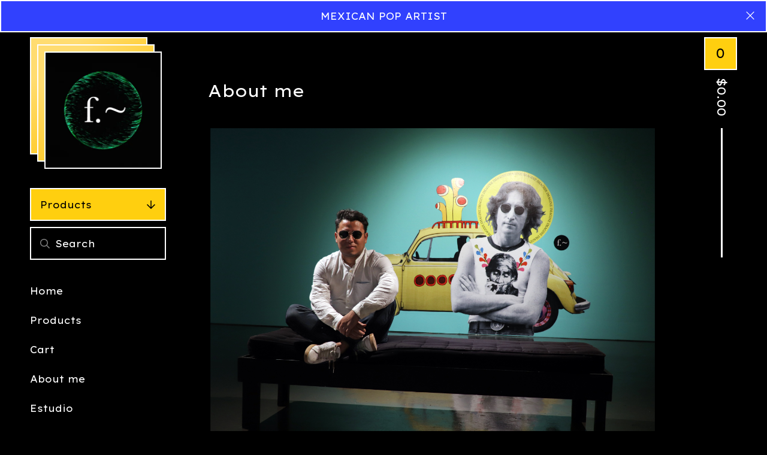

--- FILE ---
content_type: text/html; charset=utf-8
request_url: https://efedefroy.bigcartel.com/prensa
body_size: 7220
content:









<!DOCTYPE html>
<html>
  <head>
    <title>About me | efedefroy</title>
    <meta charset="utf-8">
    <meta name="viewport" content="width=device-width, initial-scale=1">
    <link href="/theme_stylesheets/239469741/1763168683/theme.css" media="screen" rel="stylesheet" type="text/css">
    <!-- Served from Big Cartel Storefront -->
<!-- Big Cartel generated meta tags -->
<meta name="generator" content="Big Cartel" />
<meta name="author" content="efedefroy" />
<meta name="description" content="EFEFROY A través del arte urbano tuve la inquietud de expresar estas piezas concebidas en mi imaginario, sobre como se fue formando mi identidad..." />
<meta name="referrer" content="strict-origin-when-cross-origin" />
<meta name="theme_name" content="Netizen" />
<meta name="theme_version" content="1.14.6" />
<meta property="og:type" content="website" />
<meta property="og:site_name" content="efedefroy" />
<meta property="og:title" content="About me" />
<meta property="og:url" content="https://efedefroy.bigcartel.com/prensa" />
<meta property="og:description" content="EFEFROY A través del arte urbano tuve la inquietud de expresar estas piezas concebidas en mi imaginario, sobre como se fue formando mi identidad..." />
<meta property="og:image" content="https://assets.bigcartel.com/account_images/1940699/f..jpg?auto=format&amp;fit=max&amp;h=1200&amp;w=1200" />
<meta property="og:image:secure_url" content="https://assets.bigcartel.com/account_images/1940699/f..jpg?auto=format&amp;fit=max&amp;h=1200&amp;w=1200" />
<meta name="twitter:card" content="summary_large_image" />
<meta name="twitter:title" content="About me" />
<meta name="twitter:description" content="EFEFROY A través del arte urbano tuve la inquietud de expresar estas piezas concebidas en mi imaginario, sobre como se fue formando mi identidad..." />
<meta name="twitter:image" content="https://assets.bigcartel.com/account_images/1940699/f..jpg?auto=format&amp;fit=max&amp;h=1200&amp;w=1200" />
<!-- end of generated meta tags -->

<!-- Big Cartel generated link tags -->
<link rel="preconnect" href="https://fonts.googleapis.com" />
<link rel="preconnect" href="https://fonts.gstatic.com" crossorigin="true" />
<link rel="stylesheet" href="//fonts.googleapis.com/css?family=Lexend+Exa:400&amp;display=swap" type="text/css" title="Google Fonts" />
<link rel="canonical" href="https://www.efedefroy.com/prensa" />
<link rel="alternate" href="https://www.efedefroy.com/products.xml" type="application/rss+xml" title="Product Feed" />
<link rel="icon" href="/favicon.svg" type="image/svg+xml" />
<link rel="icon" href="/favicon.ico" type="image/x-icon" />
<link rel="apple-touch-icon" href="/apple-touch-icon.png" />
<!-- end of generated link tags -->

<!-- Big Cartel generated structured data -->
<script type="application/ld+json">
{"@context":"https://schema.org","@type":"BreadcrumbList","itemListElement":[{"@type":"ListItem","position":1,"name":"Home","item":"https://www.efedefroy.com/"},{"@type":"ListItem","position":2,"name":"About me","item":"https://www.efedefroy.com/prensa"}]}
</script>

<!-- end of generated structured data -->

<script>
  window.bigcartel = window.bigcartel || {};
  window.bigcartel = {
    ...window.bigcartel,
    ...{"account":{"id":4569602,"host":"www.efedefroy.com","bc_host":"efedefroy.bigcartel.com","currency":"MXN","country":{"code":"MX","name":"Mexico"}},"theme":{"name":"Netizen","version":"1.14.6","colors":{"primary_text_color":"#FFFFFF","link_text_color":"#FFFFFF","link_hover_color":null,"background_color":"#000000","button_background_color":"#FFCF0F","button_text_color":"#000000","button_hover_background_color":"#3141FE"}},"checkout":{"payments_enabled":true,"stripe_publishable_key":"pk_live_51MeQedGfagBei1jRbAMzLZ2QmmknJmd0rwZTwA2cSALbpLgraZBbIW1nB7nNjRlS8cN5XEFKLr8ClS3qhWVlozwq00rSKIcuKf","paypal_merchant_id":"CYW7CW9WZRGWN"},"page":{"type":"custom"}}
  }
</script>
<script id="stripe-js" src="https://js.stripe.com/v3/" async></script>
<script async src="https://www.paypal.com/sdk/js?client-id=AbPSFDwkxJ_Pxau-Ek8nKIMWIanP8jhAdSXX5MbFoCq_VkpAHX7DZEbfTARicVRWOVUgeUt44lu7oHF-&merchant-id=CYW7CW9WZRGWN&currency=MXN&components=messages,buttons" data-partner-attribution-id="BigCartel_SP_PPCP" data-namespace="PayPalSDK"></script>
<style type="text/css">.custom-page-content img, .custom-page .page-content img, .custom-content img, .custom_content img, .page.custom img, .custom-page img, .custom_page img, .custom .page_content img, .content .custom img, .custom #page_body img, .custom section.content img, .custom .main img { height: auto }</style>
<script type="text/javascript">
  var _bcaq = _bcaq || [];
  _bcaq.push(['_setUrl','stats1.bigcartel.com']);_bcaq.push(['_trackVisit','4569602']);
  (function() {
    var bca = document.createElement('script'); bca.type = 'text/javascript'; bca.async = true;
    bca.src = '/stats.min.js';
    var s = document.getElementsByTagName('script')[0]; s.parentNode.insertBefore(bca, s);
  })();
</script>
<script src="/assets/currency-formatter-e6d2ec3fd19a4c813ec8b993b852eccecac4da727de1c7e1ecbf0a335278e93a.js"></script>
  
<style></style>
</head>
  
  
  <body id="prensa" class=" custom " data-bc-page-type="custom">
    <div class="wrap">
      
      
        <div class="header-message">
          
            <div role="complementary" aria-label="Announcement message" class="announcement-message">
              <div class="announcement-message-text">MEXICAN POP ARTIST
</div>
              <button class="announcement-message-close" title="Close announcement message">
                <svg width="14" height="14" viewBox="0 0 20 20" xmlns="http://www.w3.org/2000/svg"><path d="M2.20710678.79289322L10 8.585 17.7928932.79289322c.360484-.36048396.927715-.3882135 1.3200062-.0831886l.0942074.0831886c.3905243.39052429.3905243 1.02368927 0 1.41421356L11.415 10l7.7921068 7.7928932c.3905243.3905243.3905243 1.0236893 0 1.4142136-.3905243.3905243-1.0236893.3905243-1.4142136 0L10 11.415l-7.79289322 7.7921068c-.36048396.3604839-.92771502.3882135-1.32000622.0831886l-.09420734-.0831886c-.3905243-.3905243-.3905243-1.0236893 0-1.4142136L8.585 10 .79289322 2.20710678c-.3905243-.39052429-.3905243-1.02368927 0-1.41421356.39052429-.3905243 1.02368927-.3905243 1.41421356 0z" fill-rule="nonzero"/></svg>
              </button>
            </div>
          
        </div>
      
      <div class="mobile-header">
        <button class="open-menu hamburger hamburger--squeeze" type="button" title="Open menu">
          <span class="hamburger-box">
            <span class="hamburger-inner"></span>
          </span>
        </button>
        <div class="header-store has-logo">
          <a href="/" title="efedefroy" class="header-store-link">
            
            <img class="header-store-logo" alt="efedefroy" src="https://assets.bigcartel.com/theme_images/151319772/f.gif?auto=format&fit=max&h=400&w=400">
            
          </a>
          
            <div class="gradient"></div>
            <div class="gradient"></div>
          
        </div>
        <button class="button header-cart-count open-mini-cart" title="View cart" aria-expanded="false" aria-controls="mini-cart">0</button>
      </div>

      <div class="desktop-header-store-name">
        <div class="desktop-header header-store has-logo">
          <a href="/" title="efedefroy" class="header-store-link">
            
            <img class="header-store-logo" src="https://assets.bigcartel.com/theme_images/151319772/f.gif?auto=format&fit=max&h=400&w=400" alt="efedefroy">
            
          </a>
          <div class="gradient"></div>
          <div class="gradient"></div>
        </div>
      </div>

      <div class="desktop-cart header-cart">
        <button class="header-cart-info open-mini-cart" title="View cart" aria-expanded="false" aria-controls="mini-cart">
          <span class="header-cart-count">0</span>
          <span class="header-cart-total"><span data-currency-amount="0" data-currency-code="MXN"><span class="currency_sign">$</span>0.00</span></span>
        </button>
        
          <div id="mini-cart" class="mini-cart-container cart-container gradient empty-cart" aria-hidden="true">
            <div class="page-title cart-title">Cart</div>
            <button class="cart-close" type="button" title="Close cart"><svg width="20" height="20" viewBox="0 0 20 20" xmlns="http://www.w3.org/2000/svg"><path d="M2.20710678.79289322L10 8.585 17.7928932.79289322c.360484-.36048396.927715-.3882135 1.3200062-.0831886l.0942074.0831886c.3905243.39052429.3905243 1.02368927 0 1.41421356L11.415 10l7.7921068 7.7928932c.3905243.3905243.3905243 1.0236893 0 1.4142136-.3905243.3905243-1.0236893.3905243-1.4142136 0L10 11.415l-7.79289322 7.7921068c-.36048396.3604839-.92771502.3882135-1.32000622.0831886l-.09420734-.0831886c-.3905243-.3905243-.3905243-1.0236893 0-1.4142136L8.585 10 .79289322 2.20710678c-.3905243-.39052429-.3905243-1.02368927 0-1.41421356.39052429-.3905243 1.02368927-.3905243 1.41421356 0z" fill-rule="nonzero"/></svg></button>
            
            <div class="cart-empty-message">
              <strong>Your cart is empty</strong>
              <a class="button" href="/">Continue shopping</a>
            </div>
          </div>
        
      </div>
      
      
        <div class="header-message mobile-header-message">
          
            <div role="complementary" aria-label="Announcement message" class="announcement-message announcement-message--with-welcome-image">
              <div class="announcement-message-text">MEXICAN POP ARTIST
</div>
              <button class="announcement-message-close" title="Close announcement message">
                <svg aria-hidden="true" focusable="false" data-prefix="fas" data-icon="times" class="svg-inline--fa fa-times fa-w-11" role="img" xmlns="http://www.w3.org/2000/svg" viewBox="0 0 352 512"><path d="M242.72 256l100.07-100.07c12.28-12.28 12.28-32.19 0-44.48l-22.24-22.24c-12.28-12.28-32.19-12.28-44.48 0L176 189.28 75.93 89.21c-12.28-12.28-32.19-12.28-44.48 0L9.21 111.45c-12.28 12.28-12.28 32.19 0 44.48L109.28 256 9.21 356.07c-12.28 12.28-12.28 32.19 0 44.48l22.24 22.24c12.28 12.28 32.2 12.28 44.48 0L176 322.72l100.07 100.07c12.28 12.28 32.2 12.28 44.48 0l22.24-22.24c12.28-12.28 12.28-32.19 0-44.48L242.72 256z"></path></svg>
              </button>
            </div>
          
        </div>
      
      
      <div class="main">
        <div class="sidebar">
          <div class="side-nav">
            <nav class="side-nav-section category-nav">
              <button aria-expanded="false" aria-controls="category-nav-items" aria-label="Expand category navigation" class="category-nav-title">Products <svg aria-hidden="true" focusable="false" class="down-arrow" role="img" xmlns="http://www.w3.org/2000/svg" viewBox="0 0 448 512"><path fill="currentColor" d="M441.9 250.1l-19.8-19.8c-4.7-4.7-12.3-4.7-17 0L250 385.4V44c0-6.6-5.4-12-12-12h-28c-6.6 0-12 5.4-12 12v341.4L42.9 230.3c-4.7-4.7-12.3-4.7-17 0L6.1 250.1c-4.7 4.7-4.7 12.3 0 17l209.4 209.4c4.7 4.7 12.3 4.7 17 0l209.4-209.4c4.7-4.7 4.7-12.3 0-17z"></path></svg></button>
              <ul aria-hidden="true" id="category-nav-items" class="unstyled category-nav-items">
                <li class=""><a href="/products">All</a></li>
                
                  <li class=""><a title="View Edición Especial" href="/category/edicion-especial">Edición Especial</a></li>
                
                  <li class=""><a title="View Prints" href="/category/prints">Prints</a></li>
                
                  <li class=""><a title="View FineArt" href="/category/fineart">FineArt</a></li>
                
                  <li class=""><a title="View Serigrafía / Screen print" href="/category/serigrafia-screen-print">Serigrafía / Screen print</a></li>
                
                
              </ul>
            </nav>

            
              <div class="side-nav-section side-search">
                <form class="search-form" name="search" action="/products" method="get" accept-charset="utf8" role="search">
                  <input type="hidden" name="utf8" value='✓'>
                  <input aria-label="Search products" class="search-input" id="search" name="search" type="text" placeholder="Search" autocomplete="off" />
                  <button type="submit" class="button search-button" title="Search">
                    <svg aria-hidden="true" focusable="false" data-prefix="far" data-icon="search" class="svg-inline--fa fa-search fa-w-16" role="img" xmlns="http://www.w3.org/2000/svg" viewBox="0 0 512 512"><path fill="currentColor" d="M508.5 468.9L387.1 347.5c-2.3-2.3-5.3-3.5-8.5-3.5h-13.2c31.5-36.5 50.6-84 50.6-136C416 93.1 322.9 0 208 0S0 93.1 0 208s93.1 208 208 208c52 0 99.5-19.1 136-50.6v13.2c0 3.2 1.3 6.2 3.5 8.5l121.4 121.4c4.7 4.7 12.3 4.7 17 0l22.6-22.6c4.7-4.7 4.7-12.3 0-17zM208 368c-88.4 0-160-71.6-160-160S119.6 48 208 48s160 71.6 160 160-71.6 160-160 160z"></path></svg></button>
                </form>
              </div>
            

            <nav class="side-nav-section pages-nav">
              <ul class="unstyled page-nav-items">
              <li><a href="/">Home</a></li>
              <li><a href="/products">Products</a></li>
              <li><a href="/cart">Cart</a></li>
              
                
                  <li><a title="View About me" href="/prensa">About me</a></li>
                
                  <li><a title="View Estudio" href="/estudio">Estudio</a></li>
                
              
              
              
                <li><a href="/contact">Contact</a></li>
              
              
                <li><a href="http://efedefroy@gmail.com">Back to site</a></li>
              
              </ul>
            </nav>

            <nav class="side-nav-section social-nav">
              
                  <ul class="unstyled page-nav-items page-nav-items--social_icons">
                    
                      <li><a href="https://www.instagram.com/efedefroy/" title="Instagram"><svg class="instagram-icon" height="36" width="36" aria-hidden="true" focusable="false" role="img" xmlns="http://www.w3.org/2000/svg" viewBox="0 0 512 512"><path fill="currentColor" d="M256 45.39c67.27 0 75.23.26 101.8 1.47 24.56 1.12 37.9 5.22 46.78 8.67a78 78 0 0129 18.85 78 78 0 0118.85 29c3.45 8.88 7.55 22.22 8.67 46.78 1.21 26.57 1.47 34.53 1.47 101.8s-.26 75.23-1.47 101.8c-1.12 24.56-5.22 37.9-8.67 46.78a83.51 83.51 0 01-47.81 47.81c-8.88 3.45-22.22 7.55-46.78 8.67-26.56 1.21-34.53 1.47-101.8 1.47s-75.24-.26-101.8-1.47c-24.56-1.12-37.9-5.22-46.78-8.67a78 78 0 01-29-18.85 78 78 0 01-18.85-29c-3.45-8.88-7.55-22.22-8.67-46.78-1.21-26.57-1.47-34.53-1.47-101.8s.26-75.23 1.47-101.8c1.12-24.56 5.22-37.9 8.67-46.78a78 78 0 0118.85-29 78 78 0 0129-18.85c8.88-3.45 22.22-7.55 46.78-8.67 26.57-1.21 34.53-1.47 101.8-1.47m0-45.39c-68.42 0-77 .29-103.87 1.52S102.92 7 86.92 13.22a123.68 123.68 0 00-44.64 29.06 123.68 123.68 0 00-29.06 44.64c-6.22 16-10.48 34.34-11.7 61.15S0 183.5 0 256s.29 77 1.52 103.87 5.48 45.13 11.7 61.13a123.68 123.68 0 0029.06 44.62 123.52 123.52 0 0044.64 29.07c16 6.23 34.34 10.49 61.15 11.71s35.45 1.52 103.87 1.52 77-.29 103.87-1.52 45.11-5.48 61.11-11.71a128.74 128.74 0 0073.69-73.69c6.23-16 10.49-34.34 11.71-61.15s1.52-35.45 1.52-103.87-.29-77-1.52-103.87-5.48-45.11-11.71-61.11a123.52 123.52 0 00-29.05-44.62 123.68 123.68 0 00-44.64-29.08c-16-6.22-34.34-10.48-61.15-11.7S320.34 0 251.92 0z"/><path fill="currentColor" d="M251.92 122.56a129.36 129.36 0 10129.36 129.36 129.35 129.35 0 00-129.36-129.36zm0 213.36a84 84 0 1184-84 84 84 0 01-84 84z"/><circle fill="currentColor" cx="386.4" cy="117.44" r="30.23"/></svg></a></li>
                    

                    

                    

                    

                    
                      <li><a href="https://twitter.com/efedefroy" title="X"><svg class="x-icon" height="36" width="36" aria-hidden="true" focusable="false" role="img" xmlns="http://www.w3.org/2000/svg" viewBox="0 0 512 512"><path fill="currentColor" d="M389 48h71L306 224l181 240H345L234 319 107 464H36l165-188L27 48h145l101 133L389 48zm-25 374h39L152 88h-42l255 334z"/></svg></a></li>
                    

                    

                    
                      <li><a href="https://facebook.com/efedefroy" title="Facebook"><svg class="facebook-icon" height="36" width="36" aria-hidden="true" focusable="false" role="img" xmlns="http://www.w3.org/2000/svg" viewBox="0 0 320 512"><path fill="currentColor" d="M80 299v213h116V299h87l18-97H196v-35c0-52 20-72 73-72l37 2V8c-15-4-50-8-70-8C129 0 80 51 80 159v43H14v97h66z"/></svg></a></li>
                    

                    

                    

                    

                    

                    

                    

                    

                    

                    

                    

                    
                  </ul>
                
              </nav>
          </div>
        </div>
        <main class="content" id="main">
          <header data-bc-hook="header"></header>
          <div data-bc-hook="content">
            
              <div class="custom-page">
                <h1 class="page-title">About me</h1>
                <div class="custom-page-content">
                  <p><img src="https://assets.bigcartel.com/assets/1118110/efedefroyabout.jpg?w=2400&amp;h=2400&amp;fit=clip" alt="" width="5328" height="4000" /><br /><span class="edge-custom-font-content"><br /><strong>EFEFROY<br /></strong>A trav&eacute;s del arte urbano tuve la inquietud de expresar estas piezas concebidas en mi imaginario, sobre como se fue formando mi identidad cultural, m&aacute;s que como oaxaque&ntilde;o, como la de cualquier ni&ntilde;o mexicano ochentero, me acuerdo desde ni&ntilde;o levantarme los s&aacute;bados por las ma&ntilde;anas a mirar por cadena nacional anime japon&eacute;s, por la tarde ver trilog&iacute;as en el canal 5 de pel&iacute;culas tan emblem&aacute;ticas ochenteras como &ldquo;Volver al futuro&rdquo;, &ldquo;Terminator&rdquo;, &ldquo;Indiana Jones&rdquo;, &ldquo;Chic flicks&rdquo; etc y por la noche en familia despu&eacute;s de la cena ver alguna pel&iacute;cula del Cine de Oro Mexicano estelarizadas por personajes tan emblem&aacute;ticos como Pedro Infante, Jorge Negrete, Mar&iacute;a F&eacute;lix, Tin T&aacute;n, Cantinflas, Silvia Pinal, Katy Jurado etc, fue muy rica la variedad de personajes, de historias y de pel&iacute;culas que al final mi trabajo trata de evidenciar esa concepci&oacute;n de identidad cultural que se da a trav&eacute;s del Cine de Oro Mexicano combinando &iacute;conos pop extranjeros creando as&iacute; una serie de sincretismos que revelan el germen de un pop art postmodernista, que adem&aacute;s se refleja incluso en el montaje urbano en mis obras, utilizo como lienzo las calles del centro de mi ciudad, los colores de sus paredes tan vibrantes me dan la posibilidad de encontrar el soporte perfecto para las piezas, las calles son donde las personas habitan, donde se cuentan las historias, donde se desarrolla la actividad de la gente y son el medio para que las personas lo aprecien. Encuentro en el arte urbano una forma de expresi&oacute;n significativa para que las personas disfruten y experimenten mis piezas en el espacio p&uacute;blico. </span></p>

                  
                </div>
              </div>
            
          </div>
        </main>
      </div>
      
      
      
          
    
    <footer data-bc-hook="footer">
      <div class="footer-section footer-store-name">
        efedefroy
      </div>
      <div class="footer-section footer-nav">
        <ul class="unstyled footer-links">
          <li><a href="/">Home</a></li>
          <li><a href="/products">Products</a></li>
          <li><a href="/cart">Cart</a></li>
          
            <li><a href="/contact">Contact</a></li>
          
          
            
              <li><a title="View About me" href="/prensa">About me</a></li>
            
              <li><a title="View Estudio" href="/estudio">Estudio</a></li>
            
              <li><a title="View Efedefroy" href="/efedefroy">Efedefroy</a></li>
            
          
          
          
            <li><a href="http://efedefroy@gmail.com">Back to site</a></li>
          
          
        </ul>
      </div>
      <div class="footer-section footer-social">
        
          <nav aria-label="Social links">
            <ul class="social_icons">
              
                <li><a href="https://www.instagram.com/efedefroy/" title="Instagram"><svg class="instagram-icon" height="36" width="36" aria-hidden="true" focusable="false" role="img" xmlns="http://www.w3.org/2000/svg" viewBox="0 0 512 512"><path fill="currentColor" d="M256 45.39c67.27 0 75.23.26 101.8 1.47 24.56 1.12 37.9 5.22 46.78 8.67a78 78 0 0129 18.85 78 78 0 0118.85 29c3.45 8.88 7.55 22.22 8.67 46.78 1.21 26.57 1.47 34.53 1.47 101.8s-.26 75.23-1.47 101.8c-1.12 24.56-5.22 37.9-8.67 46.78a83.51 83.51 0 01-47.81 47.81c-8.88 3.45-22.22 7.55-46.78 8.67-26.56 1.21-34.53 1.47-101.8 1.47s-75.24-.26-101.8-1.47c-24.56-1.12-37.9-5.22-46.78-8.67a78 78 0 01-29-18.85 78 78 0 01-18.85-29c-3.45-8.88-7.55-22.22-8.67-46.78-1.21-26.57-1.47-34.53-1.47-101.8s.26-75.23 1.47-101.8c1.12-24.56 5.22-37.9 8.67-46.78a78 78 0 0118.85-29 78 78 0 0129-18.85c8.88-3.45 22.22-7.55 46.78-8.67 26.57-1.21 34.53-1.47 101.8-1.47m0-45.39c-68.42 0-77 .29-103.87 1.52S102.92 7 86.92 13.22a123.68 123.68 0 00-44.64 29.06 123.68 123.68 0 00-29.06 44.64c-6.22 16-10.48 34.34-11.7 61.15S0 183.5 0 256s.29 77 1.52 103.87 5.48 45.13 11.7 61.13a123.68 123.68 0 0029.06 44.62 123.52 123.52 0 0044.64 29.07c16 6.23 34.34 10.49 61.15 11.71s35.45 1.52 103.87 1.52 77-.29 103.87-1.52 45.11-5.48 61.11-11.71a128.74 128.74 0 0073.69-73.69c6.23-16 10.49-34.34 11.71-61.15s1.52-35.45 1.52-103.87-.29-77-1.52-103.87-5.48-45.11-11.71-61.11a123.52 123.52 0 00-29.05-44.62 123.68 123.68 0 00-44.64-29.08c-16-6.22-34.34-10.48-61.15-11.7S320.34 0 251.92 0z"/><path fill="currentColor" d="M251.92 122.56a129.36 129.36 0 10129.36 129.36 129.35 129.35 0 00-129.36-129.36zm0 213.36a84 84 0 1184-84 84 84 0 01-84 84z"/><circle fill="currentColor" cx="386.4" cy="117.44" r="30.23"/></svg></a></li>
              

              

              

              

              
                <li><a href="https://twitter.com/efedefroy" title="X"><svg class="x-icon" height="36" width="36" aria-hidden="true" focusable="false" role="img" xmlns="http://www.w3.org/2000/svg" viewBox="0 0 512 512"><path fill="currentColor" d="M389 48h71L306 224l181 240H345L234 319 107 464H36l165-188L27 48h145l101 133L389 48zm-25 374h39L152 88h-42l255 334z"/></svg></a></li>
              

              

              
                <li><a href="https://facebook.com/efedefroy" title="Facebook"><svg class="facebook-icon" height="36" width="36" aria-hidden="true" focusable="false" role="img" xmlns="http://www.w3.org/2000/svg" viewBox="0 0 320 512"><path fill="currentColor" d="M80 299v213h116V299h87l18-97H196v-35c0-52 20-72 73-72l37 2V8c-15-4-50-8-70-8C129 0 80 51 80 159v43H14v97h66z"/></svg></a></li>
              

              

              

              

              

              

              

              

              

              

              

              
            </ul>
          </nav>
        
        
      </div>
      </footer>
    </div>
    <div class="cursor gradient">
      <svg aria-hidden="true" focusable="false" role="img" xmlns="http://www.w3.org/2000/svg" viewBox="0 0 448 512"><path d="M218.101 38.101L198.302 57.9c-4.686 4.686-4.686 12.284 0 16.971L353.432 230H12c-6.627 0-12 5.373-12 12v28c0 6.627 5.373 12 12 12h341.432l-155.13 155.13c-4.686 4.686-4.686 12.284 0 16.971l19.799 19.799c4.686 4.686 12.284 4.686 16.971 0l209.414-209.414c4.686-4.686 4.686-12.284 0-16.971L235.071 38.101c-4.686-4.687-12.284-4.687-16.97 0z"></path></svg>
    </div>
    <script src="//cdnjs.cloudflare.com/ajax/libs/jquery/3.7.1/jquery.min.js"></script>
    <script src="https://assets.bigcartel.com/api/6/api.mxn.js?v=1"></script>
    
    <script>
      const themeFeatures = {
        optIns: [],
        optOuts: [],
      };
      const themeOptions = {
        pageCategory: 'custom',
        pagePermalink: 'prensa',
        welcomeButtonBehavior: "scroll",
        welcomeButtonLink: "/products",
        welcomeImageLink: "",
        showSoldOutOptions: true,
        showLowInventoryMessages: true,
        lowInventoryMessage: "Limited quantities available",
        almostSoldOutMessage: "Only a few left!",
        showBnplMessaging: true && !themeFeatures.optOuts.includes("theme_bnpl_messaging"),
      };
      const themeColors = {
        backgroundColor: '#000000',
        primaryTextColor: '#FFFFFF',
        leftGradientColor: '#FFDC70',
        rightGradientColor: '#FFC81D',
      };
      const themeTranslations = {
        cart: {
          shareThisCartLinkCopySuccess: "Link copied!"
        }
      };
    </script>
    <script src="https://assets.bigcartel.com/theme_assets/128/1.14.6/theme.js?v=1"></script>
    <script type="text/javascript">
      window.bigcartel = window.bigcartel || {};
      window.bigcartel.account = window.bigcartel.account || {};
      window.bigcartel.account.currency = window.bigcartel.account.currency || "MXN";
      window.bigcartel.account.moneyFormat = "sign";
    </script>
    
  

<script defer src="https://static.cloudflareinsights.com/beacon.min.js/vcd15cbe7772f49c399c6a5babf22c1241717689176015" integrity="sha512-ZpsOmlRQV6y907TI0dKBHq9Md29nnaEIPlkf84rnaERnq6zvWvPUqr2ft8M1aS28oN72PdrCzSjY4U6VaAw1EQ==" data-cf-beacon='{"rayId":"9c61f68d0f557fd8","version":"2025.9.1","serverTiming":{"name":{"cfExtPri":true,"cfEdge":true,"cfOrigin":true,"cfL4":true,"cfSpeedBrain":true,"cfCacheStatus":true}},"token":"44d6648085c9451aa740849b0372227e","b":1}' crossorigin="anonymous"></script>
</body>
</html>


--- FILE ---
content_type: text/css; charset=utf-8
request_url: https://efedefroy.bigcartel.com/theme_stylesheets/239469741/1763168683/theme.css
body_size: 13635
content:
/*! Flickity v2.3.0
https://flickity.metafizzy.co
---------------------------------------------- */


.flickity-enabled {
  position: relative;
}

.flickity-enabled:focus { outline: none; }

.flickity-viewport {
  overflow: hidden;
  position: relative;
  height: 100%;
}

.flickity-slider {
  position: absolute;
  width: 100%;
  height: 100%;
}

/* draggable */

.flickity-enabled.is-draggable {
  -webkit-tap-highlight-color: transparent;
  -webkit-user-select: none;
     -moz-user-select: none;
      -ms-user-select: none;
          user-select: none;
}

.flickity-enabled.is-draggable .flickity-viewport {
  cursor: move;
  cursor: -webkit-grab;
  cursor: grab;
}

.flickity-enabled.is-draggable .flickity-viewport.is-pointer-down {
  cursor: -webkit-grabbing;
  cursor: grabbing;
}

/* ---- flickity-button ---- */

.flickity-button {
  position: absolute;
  background: hsla(0, 0%, 100%, 0.75);
  border: none;
  color: #333;
}

.flickity-button:hover {
  background: white;
  cursor: pointer;
}

.flickity-button:focus {
  outline: none;
  box-shadow: 0 0 0 5px #19F;
}

.flickity-button:active {
  opacity: 0.6;
}

.flickity-button:disabled {
  opacity: 0.3;
  cursor: auto;
  /* prevent disabled button from capturing pointer up event. #716 */
  pointer-events: none;
}

.flickity-button-icon {
  fill: currentColor;
}

/* ---- previous/next buttons ---- */

.flickity-prev-next-button {
  top: 50%;
  width: 44px;
  height: 44px;
  border-radius: 50%;
  /* vertically center */
  transform: translateY(-50%);
}

.flickity-prev-next-button.previous { left: 10px; }
.flickity-prev-next-button.next { right: 10px; }
/* right to left */
.flickity-rtl .flickity-prev-next-button.previous {
  left: auto;
  right: 10px;
}
.flickity-rtl .flickity-prev-next-button.next {
  right: auto;
  left: 10px;
}

.flickity-prev-next-button .flickity-button-icon {
  position: absolute;
  left: 20%;
  top: 20%;
  width: 60%;
  height: 60%;
}

/* ---- page dots ---- */

.flickity-page-dots {
  position: absolute;
  width: 100%;
  bottom: -25px;
  padding: 0;
  margin: 0;
  list-style: none;
  text-align: center;
  line-height: 1;
}

.flickity-rtl .flickity-page-dots { direction: rtl; }

.flickity-page-dots .dot {
  display: inline-block;
  width: 10px;
  height: 10px;
  margin: 0 8px;
  background: #333;
  border-radius: 50%;
  opacity: 0.25;
  cursor: pointer;
}

.flickity-page-dots .dot.is-selected {
  opacity: 1;
}
.hamburger {
  padding: 15px 15px;
  display: inline-block;
  cursor: pointer;
  transition-property: opacity, filter;
  transition-duration: 0.1s;
  transition-timing-function: linear;
  font: inherit;
  color: inherit;
  text-transform: none;
  background-color: transparent;
  border: 0;
  margin: 0;
  overflow: visible;
}
.hamburger:hover {
  opacity: 0.7;
}
.hamburger.is-active:hover {
  opacity: 0.7;
}
.hamburger.is-active .hamburger-inner,
.hamburger.is-active .hamburger-inner::before,
.hamburger.is-active .hamburger-inner::after {
  background-color: #FFFFFF;
}

.hamburger-box {
  width: 28px;
  height: 21px;
  display: inline-block;
  position: relative;
}

.hamburger-inner {
  display: block;
  top: 50%;
  margin-top: -1.5px;
}
.hamburger-inner, .hamburger-inner::before, .hamburger-inner::after {
  width: 28px;
  height: 3px;
  background-color: #FFFFFF;
  border-radius: 4px;
  position: absolute;
  transition-property: transform;
  transition-duration: 0.15s;
  transition-timing-function: ease;
}
.hamburger-inner::before, .hamburger-inner::after {
  content: "";
  display: block;
}
.hamburger-inner::before {
  top: -9px;
}
.hamburger-inner::after {
  bottom: -9px;
}

.hamburger--squeeze .hamburger-inner {
  transition-duration: 0.075s;
  transition-timing-function: cubic-bezier(0.55, 0.055, 0.675, 0.19);
}
.hamburger--squeeze .hamburger-inner::before {
  transition: top 0.075s 0.12s ease, opacity 0.075s ease;
}
.hamburger--squeeze .hamburger-inner::after {
  transition: bottom 0.075s 0.12s ease, transform 0.075s cubic-bezier(0.55, 0.055, 0.675, 0.19);
}
.hamburger--squeeze.is-active .hamburger-inner {
  transform: rotate(45deg);
  transition-delay: 0.12s;
  transition-timing-function: cubic-bezier(0.215, 0.61, 0.355, 1);
}
.hamburger--squeeze.is-active .hamburger-inner::before {
  top: 0;
  opacity: 0;
  transition: top 0.075s ease, opacity 0.075s 0.12s ease;
}
.hamburger--squeeze.is-active .hamburger-inner::after {
  bottom: 0;
  transform: rotate(-90deg);
  transition: bottom 0.075s ease, transform 0.075s 0.12s cubic-bezier(0.215, 0.61, 0.355, 1);
}
/*! normalize.css v8.0.1 | MIT License | github.com/necolas/normalize.css */

html {line-height: 1.15;-webkit-text-size-adjust: 100%;}body {margin: 0;}main {display: block;}h1 {font-size: 2em;margin: 0.67em 0;}hr {box-sizing: content-box;height: 0;overflow: visible;}pre {font-family: monospace, monospace;font-size: 1em;}a {background-color: transparent;}abbr[title] {border-bottom: none;text-decoration: underline;text-decoration: underline dotted;}b,strong {font-weight: bolder;}code,kbd,samp {font-family: monospace, monospace;font-size: 1em;}small {font-size: 80%;}sub,sup {font-size: 75%;line-height: 0;position: relative;vertical-align: baseline;}sub {bottom: -0.25em;}sup {top: -0.5em;}img {border-style: none;}button,input,optgroup,select,textarea {font-family: inherit;font-size: 100%;line-height: 1.15;margin: 0;}button,input {overflow: visible;}button,select {text-transform: none;}button,[type="button"],[type="reset"],[type="submit"] {-webkit-appearance: button;}button::-moz-focus-inner,[type="button"]::-moz-focus-inner,[type="reset"]::-moz-focus-inner,[type="submit"]::-moz-focus-inner {border-style: none;padding: 0;}button:-moz-focusring,[type="button"]:-moz-focusring,[type="reset"]:-moz-focusring,[type="submit"]:-moz-focusring {outline: 1px dotted ButtonText;}fieldset {padding: 0.35em 0.75em 0.625em;}legend {box-sizing: border-box;color: inherit;display: table;max-width: 100%;padding: 0;white-space: normal;}progress {vertical-align: baseline;}textarea {overflow: auto;}[type="checkbox"],[type="radio"] {box-sizing: border-box;padding: 0;}[type="number"]::-webkit-inner-spin-button,[type="number"]::-webkit-outer-spin-button {height: auto;}[type="search"] {-webkit-appearance: textfield;outline-offset: -2px;}[type="search"]::-webkit-search-decoration {-webkit-appearance: none;}::-webkit-file-upload-button {-webkit-appearance: button;font: inherit;}details {display: block;}summary {display: list-item;}template {display: none;}[hidden] {display: none;}
:root {
  --font-scale: 1;
  --shop-name-scale: 1;
  --product-grid-scale: 1;
  --product-title-scale: 1;
  --product-description-scale: 1;
  --header-text-scale: 1;
  --footer-text-scale: 1;
  --shop-sprinkles-size: 2em;
  --shop-sprinkles-animation: shake;
  --shop-sprinkles-style-duration: 4.6s;
  --shop-sprinkles-style-timing: cubic-bezier(0.33,0.65,0.45,1);
  --shop-sprinkles-fall-duration: 10.8s;
  --shop-sprinkles-spin-animation: none;
  --shop-sprinkles-density: 14;
  --announcement-scroll-duration: 15s;
}

html {
  font-size: calc(16px * var(--font-scale, 1));
}

* {
  box-sizing: border-box;
}

html, body {
  height: 100%;
  margin: 0;
  padding: 0;
}

body {
  background: #000000;
  color: #FFFFFF;
  font-family: Lexend Exa;
  font-size: 1rem;
  font-weight: normal;
  line-height: 1.5em;
  position: relative;
}
body.no-scroll {
  overflow: hidden;
  -webkit-overflow-scrolling: touch;
}

.emoji {
  font-size: var(--shop-sprinkles-size) !important;
  animation-name: var(--shop-sprinkles-animation) !important;
  animation-duration: var(--shop-sprinkles-style-duration) !important;
  animation-timing-function: var(--shop-sprinkles-style-timing) !important;
}

.emoji .inner {
  animation-duration: var(--shop-sprinkles-fall-duration) !important;
}

.emoji .inner span {
  animation-name: var(--shop-sprinkles-spin-animation) !important;
}

a.skip-link {
  transition: top 0.2s ease;
  background: #000000;
  border: 1px solid #FFFFFF;
  color: #FFFFFF;
  left: 25px;
  padding: 15px 20px;
  position: absolute;
  text-decoration: underline;
  top: -150px;
  z-index: 1000;
}
a.skip-link:focus {
  top: 20px;
}

.visually-hidden {
  position: absolute !important;
  width: 1px !important;
  height: 1px !important;
  padding: 0 !important;
  margin: -1px !important;
  overflow: hidden !important;
  clip: rect(0, 0, 0, 0) !important;
  white-space: nowrap !important;
  border: 0 !important;
}

a {
  text-decoration: none;
  color: #FFFFFF;
}
a:hover {
  text-decoration: underline;
  text-underline-offset: 3px;
}

h1, h2, h3, h4 {
  font-family: Lexend Exa;
  margin: 0;
  padding: 0;
}

h1 {
  font-size: 1.75rem;
  line-height: 2.25rem;
  margin-bottom: 40px;
  font-weight: 400;
}
@media screen and (max-width: 1024px) {
  h1 {
    margin-bottom: 50px;
  }
}

input, textarea {
  -webkit-appearance: none;
  -moz-appearance: none;
  appearance: none;
  background-color: #FFFFFF;
  border-radius: 0;
  border: solid 2px #FFFFFF;
  color: #FFFFFF;
  font-family: Lexend Exa;
  font-size: 1rem;
  height: 55px;
  padding: 10px;
  width: 100%;
}
input:hover, input:focus, textarea:hover, textarea:focus {
  background-color: #3141FE;
  outline: none;
}
input::placeholder, textarea::placeholder {
  color: #FFFFFF;
}

textarea {
  min-height: 150px;
}

.select {
  -webkit-transition: 0.2s ease-in-out;
  transition: 0.2s ease-in-out;
  background: #FFFFFF;
  border: solid 2px #FFFFFF;
  color: #FFFFFF;
  font-family: Lexend Exa;
  height: 55px;
  max-width: 100%;
  padding: 0;
  position: relative;
  width: 100%;
}
.select:hover, .select:active, .select:focus, .select:focus-within {
  background: #3141FE;
}
.select select {
  -webkit-transition: 0.2s ease-in-out;
  transition: 0.2s ease-in-out;
  -webkit-appearance: none;
  -moz-appearance: none;
  appearance: none;
  background: none;
  border: 0;
  border-radius: 0;
  color: #FFFFFF;
  font-family: Lexend Exa;
  font-size: 1rem;
  height: 100%;
  line-height: normal;
  padding: 0 66px 0 15px;
  position: relative;
  width: 100%;
  z-index: 2;
}
.select select option {
  background-color: #FFF;
  color: #000;
}
.select select option:disabled {
  color: graytext;
}
.select select:focus {
  box-shadow: none;
  outline: none;
}
.select select::-ms-expand {
  display: none;
}
.select svg {
  -webkit-transition: 0.2s ease-in-out;
  transition: 0.2s ease-in-out;
  -webkit-transform: translateY(-50%);
  transform: translateY(-50%);
  fill: #FFFFFF;
  height: 16px;
  position: absolute;
  right: 20px;
  top: 50%;
  width: 16px;
  z-index: 1;
}

.header-message {
  font-size: 0.9375rem;
  line-height: 1.375rem;
  margin: 0 auto;
  max-width: 1400px;
  position: relative;
  width: 100%;
}
@media screen and (max-width: 1400px) {
  .header-message {
    padding: 0 0 10px 0;
  }
}
@media screen and (max-width: 1024px) {
  .header-message {
    display: none;
    padding: 0;
  }
}
.header-message.mobile-header-message {
  display: none;
}
@media screen and (max-width: 1024px) {
  .header-message.mobile-header-message {
    display: block;
  }
}

.header-message + .header-message > div {
  border-top: none;
}
@media screen and (max-width: 1024px) {
  .header-message + .header-message > div {
    border-top: solid 2px #FFFFFF;
  }
}

.has-welcome .header-message {
  padding-bottom: 0;
}
@media screen and (max-width: 1400px) {
  .has-welcome .header-message {
    padding-bottom: 0;
  }
}

.gradient {
  background: #FFDC70;
}

.errors {
  background-color: #FEA9A9;
  border: solid 2px #FFFFFF;
  color: #FFFFFF;
  list-style: none;
  padding: 14px;
  text-align: center;
}

.announcement-message {
  display: none;
}

.has-announcement-message .announcement-message {
  display: -webkit-flex;
  display: -ms-flexbox;
  display: flex;
  -ms-flex-align: center;
  -webkit-align-items: center;
  align-items: center;
  -ms-flex-pack: center;
  -webkit-justify-content: center;
  justify-content: center;
  background-color: #3141FE;
  border: solid 2px #FFFFFF;
  color: #FFFFFF;
  font-size: calc(1rem * var(--header-text-scale, 1));
  left: 0;
  padding: 14px;
  position: relative;
  top: 0;
  width: 100%;
  z-index: 100;
}
@media screen and (max-width: 1024px) {
  .has-announcement-message .announcement-message {
    border: 0;
  }
}
.has-announcement-message .announcement-message .announcement-message-text {
  text-align: center;
  width: 100%;
  max-width: calc(100% - 100px);
}
.has-announcement-message .announcement-message .announcement-message-text a, .has-announcement-message .announcement-message .announcement-message-text a:visited {
  color: #FFFFFF;
  text-decoration: underline;
  text-underline-offset: 3px;
}
@media screen and (max-width: 768px) {
  .has-announcement-message .announcement-message .announcement-message-text {
    max-width: calc(100% - 50px);
  }
}
.has-announcement-message .announcement-message .announcement-message-close {
  -webkit-transform: translateY(-50%);
  transform: translateY(-50%);
  background: none;
  border: none;
  cursor: pointer;
  height: auto;
  line-height: 1em;
  padding: 6px;
  position: absolute;
  right: 13px;
  top: 50%;
}
.has-announcement-message .announcement-message .announcement-message-close svg {
  fill: #FFFFFF;
  height: 14px;
  width: 14px;
}

.announcement-message--scrolling {
  cursor: pointer;
  overflow: visible;
  padding: 0 !important;
  display: flex;
  align-items: center;
  justify-content: center;
}
.announcement-message--scrolling .announcement-message__scroll-wrapper {
  padding: 14px 0;
  width: 100%;
  overflow: hidden;
  display: flex;
  align-items: center;
  isolation: isolate;
}
.announcement-message--scrolling .announcement-message__scroll-content {
  display: inline-flex;
  white-space: nowrap;
  animation: scroll-announcement var(--announcement-scroll-duration, 15s) linear infinite;
  contain: layout style;
}
@media (hover: hover) {
  .announcement-message--scrolling:hover .announcement-message__scroll-content {
    animation-play-state: paused;
  }
}
.announcement-message--scrolling:focus-visible .announcement-message__scroll-content {
  animation-play-state: paused;
}
.announcement-message--scrolling.is-paused .announcement-message__scroll-content {
  animation-play-state: paused;
}

.announcement-message--scrolling .announcement-message-text {
  display: inline-block;
  padding: 0 5em;
  -webkit-text-size-adjust: 100%;
  text-size-adjust: 100%;
}

@keyframes scroll-announcement {
  0% {
    transform: translate3d(0, 0, 0);
  }
  100% {
    transform: translate3d(var(--scroll-distance, -20%), 0, 0);
  }
}
button, .button {
  -webkit-transition: 0.2s ease-in-out;
  transition: 0.2s ease-in-out;
  background-color: #FFCF0F;
  border-radius: 0;
  border: solid 2px #FFFFFF;
  color: #000000;
  cursor: pointer;
  display: block;
  font-size: 1rem;
  font-family: Lexend Exa;
  height: 55px;
  line-height: 50px;
  text-align: center;
  text-decoration: none;
}
button.minimal-button, .button.minimal-button {
  background: none;
  color: #FFFFFF;
  border: none;
  font-size: 0.8125rem;
  padding: 0;
}
button.minimal-button:not(:disabled):hover, button.minimal-button:not(:disabled):active, button.minimal-button:not(:disabled):focus, .button.minimal-button:not(:disabled):hover, .button.minimal-button:not(:disabled):active, .button.minimal-button:not(:disabled):focus {
  background: none;
  color: #FFFFFF;
  text-decoration: underline;
  text-underline-offset: 3px;
}
button:disabled, button.disabled, .button:disabled, .button.disabled {
  cursor: not-allowed;
  opacity: 0.3;
}
button.no-border, .button.no-border {
  border: none;
}
button:not(:disabled):hover, button:not(:disabled):active, button:not(:disabled):focus, .button:not(:disabled):hover, .button:not(:disabled):active, .button:not(:disabled):focus {
  background-color: #3141FE;
  text-decoration: none;
}
button:not(:disabled):hover svg, button:not(:disabled):active svg, button:not(:disabled):focus svg, .button:not(:disabled):hover svg, .button:not(:disabled):active svg, .button:not(:disabled):focus svg {
  fill: #FFFFFF;
}

ol.unstyled, ul.unstyled {
  list-style: none;
  margin: 0;
  padding: 0;
}

.wrap {
  display: -webkit-flex;
  display: -ms-flexbox;
  display: flex;
  -webkit-flex-direction: column;
  -ms-flex-direction: column;
  flex-direction: column;
  min-height: 100%;
  max-width: 1400px;
  margin: 0 auto;
  position: relative;
}

.main {
  display: -webkit-flex;
  display: -ms-flexbox;
  display: flex;
  -webkit-flex: 1;
  -ms-flex: 1;
  flex: 1;
}

_:-ms-fullscreen, :root .main {
  -webkit-flex: 1 0 auto;
  -ms-flex: 1 0 auto;
  flex: 1 0 auto;
}

@media screen and (min-width: 1025px) {
  .has-welcome .sidebar {
    padding-top: 50px;
  }
}

.sidebar {
  -webkit-flex: 0 0 277px;
  -ms-flex: 0 0 277px;
  flex: 0 0 277px;
  padding: 250px 0 50px 50px;
}
@media screen and (max-width: 1024px) {
  .sidebar {
    -webkit-transition: left 0.25s ease-in-out;
    transition: left 0.25s ease-in-out;
    background: #000000;
    height: 100vh;
    left: -100vw;
    padding: 75px 225px 100px !important;
    position: fixed;
    height: calc(100vh - 90px);
    top: 90px;
    width: 100%;
    z-index: 100;
  }
  .sidebar.opened {
    left: 0;
    overflow-y: scroll;
    z-index: 600;
  }
}
@media screen and (max-width: 767px) {
  .sidebar {
    padding: 25px 50px 100px !important;
  }
}

.has-header-message .desktop-header-store-name {
  top: 0;
  margin-top: -2px;
}

.has-header-message .is-sticky .desktop-header-store-name {
  margin-top: 0;
}

.header-store {
  background: #FFFFFF;
  color: #FFFFFF;
  left: 74px;
  position: absolute;
  text-decoration: none;
  z-index: 202;
}
.header-store.desktop-header {
  font-size: calc(1.375rem * var(--shop-name-scale, 1) * var(--header-text-scale, 1));
  line-height: calc(1.875rem * var(--shop-name-scale, 1) * var(--header-text-scale, 1));
}
@media screen and (max-width: 1024px) {
  .header-store.desktop-header {
    display: none;
  }
}
.header-store .header-store-link {
  display: -webkit-flex;
  display: -ms-flexbox;
  display: flex;
  -ms-flex-pack: center;
  -webkit-justify-content: center;
  justify-content: center;
  -ms-flex-align: center;
  -webkit-align-items: center;
  align-items: center;
  background: #FFFFFF;
  color: #000000;
  border: solid 2px #FFFFFF;
  font-family: Lexend Exa;
  font-size: calc(1.375rem * var(--shop-name-scale, 1) * var(--header-text-scale, 1));
  height: 196px;
  padding: 10px;
  position: absolute;
  text-align: center;
  top: 24px;
  z-index: 1;
  width: 196px;
  word-break: break-word;
}
.header-store.has-logo .header-store-link {
  padding: 0;
}
.header-store .gradient {
  border: solid 2px #FFFFFF;
  content: " ";
  height: 196px;
  position: absolute;
  width: 196px;
  top: 12px;
  left: -12px;
  z-index: -1;
}
.header-store .gradient:last-child {
  left: -24px;
  top: 0;
  z-index: -2;
}
.header-store .header-store-logo {
  display: block;
  max-height: 100%;
  max-width: 100%;
}
.header-store .header-store-name {
  font-size: calc(1.375rem * var(--shop-name-scale, 1) * var(--header-text-scale, 1));
  letter-spacing: 1px;
  font-weight: 400;
}
@media screen and (max-width: 1024px) {
  .header-store {
    -webkit-transform: translateY(-50%);
    transform: translateY(-50%);
    left: 50%;
    height: 60px;
    margin: 0 auto;
    top: 55px;
    width: 60px;
    z-index: 202;
  }
  .header-store.has-text .header-store-link {
    border: none;
    text-align: center;
    width: auto;
  }
  .header-store.has-text .gradient {
    display: none;
  }
}

.side-nav {
  width: 100%;
  font-size: calc(1rem * var(--header-text-scale, 1));
}
.side-nav * {
  text-transform: initial;
}
@media screen and (max-width: 1024px) {
  .side-nav {
    margin: 0 auto;
    max-width: 320px;
    position: relative;
    text-align: center;
    top: 0;
  }
}
@media screen and (max-width: 767px) {
  .side-nav {
    text-align: left;
  }
}

.side-nav-section {
  margin-bottom: 10px;
}
.side-nav-section.pages-nav, .side-nav-section.social-nav {
  margin-top: 40px;
}
.side-nav-section.social-nav {
  margin-left: -10px;
}

.category-nav-title {
  background: #FFCF0F;
  color: #000000;
  border: solid 2px #FFFFFF;
  cursor: pointer;
  line-height: normal;
  text-align: left;
  padding: 0 15px;
  position: relative;
  width: 100%;
  font-size: calc(1rem * var(--header-text-scale, 1));
}
.category-nav-title .down-arrow {
  -webkit-transform: translateY(-50%);
  transform: translateY(-50%);
  fill: #FFFFFF;
  height: 16px;
  position: absolute;
  right: 15px;
  top: 50%;
  width: 16px;
}

.category-nav-items {
  border: solid 2px #FFFFFF;
  border-top: none;
  display: none;
}
.category-nav-items li {
  border-bottom: solid 2px #FFFFFF;
}
.category-nav-items li a {
  background: #3141FE;
  display: block;
  padding: 12px;
  font-size: calc(1rem * var(--header-text-scale, 1));
}
.category-nav-items li a:hover, .category-nav-items li a:focus {
  background: #FFCF0F;
  text-decoration: none;
}
.category-nav-items li:last-child {
  border-bottom: none;
}

.side-search .search-form {
  position: relative;
}
.side-search .search-button {
  display: -webkit-flex;
  display: -ms-flexbox;
  display: flex;
  -ms-flex-align: center;
  -webkit-align-items: center;
  align-items: center;
  -ms-flex-pack: center;
  -webkit-justify-content: center;
  justify-content: center;
  background: none;
  border: none;
  height: 51px;
  left: 5px;
  opacity: 0.5;
  padding: 0;
  position: absolute;
  top: 2px;
  width: 40px;
  color: #FFFFFF;
}
.side-search .search-button:hover, .side-search .search-button:active, .side-search .search-button:focus {
  background: none;
  color: #FFFFFF;
  opacity: 1;
}
.side-search .search-button:hover svg, .side-search .search-button:active svg, .side-search .search-button:focus svg {
  fill: #FFFFFF;
}
.side-search .search-button svg {
  fill: #FFFFFF;
  height: 16px;
  position: relative;
  top: 0px;
  width: 16px;
}
.side-search .search-input {
  -webkit-appearance: none;
  -moz-appearance: none;
  appearance: none;
  border: solid 2px #FFFFFF;
  background: #000000;
  line-height: normal;
  padding-left: 40px;
}
.side-search .search-input:hover, .side-search .search-input:focus {
  background: #000000;
}

.page-nav-items {
  margin-bottom: 25px;
  font-size: calc(1rem * var(--header-text-scale, 1));
}
.page-nav-items li {
  margin-bottom: 25px;
}
.page-nav-items li a {
  padding: 4px 0;
  font-size: calc(1rem * var(--header-text-scale, 1));
}
.page-nav-items--social_icons {
  display: grid;
  grid-template-columns: repeat(auto-fill, minmax(44px, 1fr));
  gap: 10px;
  max-width: 100%;
  justify-items: center;
  align-items: center;
}
.page-nav-items--social_icons li {
  margin-bottom: 0;
  display: flex;
}
.page-nav-items--social_icons li a {
  display: flex;
}
.page-nav-items--social_icons li a svg {
  width: 28px;
  height: 28px;
}
.page-nav-items--social_icons li a svg.tumblr-icon {
  width: 16px;
}
.page-nav-items--social_icons li a svg.reddit-icon, .page-nav-items--social_icons li a svg.discord-icon {
  width: 30px;
  height: 30px;
}

.has-header-message .header-cart {
  top: 0;
  margin-top: -2px;
}

.has-header-message .is-sticky .header-cart {
  margin-top: 0;
}

.header-cart {
  color: #FFFFFF;
  font-size: calc(1.375rem * var(--header-text-scale, 1));
  text-decoration: none;
  z-index: 101;
}
.header-cart .header-cart-info {
  background: none;
  border: none;
  color: #000000;
  display: block;
  font-size: calc(1.375rem * var(--header-text-scale, 1));
  height: 150px;
  line-height: normal;
  padding: 0;
  position: absolute;
  margin-left: auto;
  right: 50px;
  text-decoration: none;
  width: 55px;
  z-index: 200;
}
.header-cart .header-cart-info:hover, .header-cart .header-cart-info:active, .header-cart .header-cart-info:focus {
  background: none;
  color: #FFFFFF;
  outline: none;
}
.header-cart .header-cart-info:hover .header-cart-count, .header-cart .header-cart-info:active .header-cart-count, .header-cart .header-cart-info:focus .header-cart-count {
  background-color: #FFFFFF;
  color: #FFFFFF;
}
@media screen and (max-width: 1024px) {
  .header-cart .header-cart-info {
    display: none;
    top: 0;
  }
}
.header-cart .header-cart-count {
  -webkit-transition: 0.2s ease-in-out;
  transition: 0.2s ease-in-out;
  background: #FFCF0F;
  border: solid 2px #FFFFFF;
  display: block;
  line-height: 51px;
  text-align: center;
}
.header-cart .header-cart-count:hover, .header-cart .header-cart-count:focus {
  background-color: #FFFFFF;
  color: #FFFFFF;
  text-decoration: none;
}
.header-cart .header-cart-total {
  display: -webkit-flex;
  display: -ms-flexbox;
  display: flex;
  -ms-flex-pack: center;
  -webkit-justify-content: center;
  justify-content: center;
  -ms-flex-align: center;
  -webkit-align-items: center;
  align-items: center;
  -webkit-transform: rotate(90deg);
  transform: rotate(90deg);
  text-align: center;
  margin-left: -120px;
  margin-top: 150px;
  font-size: calc(.950em * var(--header-text-scale, 1));
  width: 300px;
  color: #FFFFFF;
}
@media screen and (max-width: 1024px) {
  .header-cart .header-cart-total {
    display: none;
  }
}
.header-cart .header-cart-total:after {
  -webkit-flex: 1 0 20px;
  -ms-flex: 1 0 20px;
  flex: 1 0 20px;
  content: "";
  border-top: 3px solid #FFFFFF;
  margin: 0 20px 0 0;
}
.header-cart .header-cart-total:after {
  margin: 0 0 0 20px;
}

.content {
  -webkit-flex: 1;
  -ms-flex: 1;
  flex: 1;
  padding: 70px 50px 70px 70px;
  margin-right: 100px;
}
@media screen and (max-width: 1024px) {
  .content {
    padding: 50px 25px;
    margin-right: 0;
  }
}

.mobile-header {
  display: -webkit-flex;
  display: -ms-flexbox;
  display: flex;
  -ms-flex-pack: justify;
  -webkit-justify-content: space-between;
  justify-content: space-between;
  -ms-flex-align: center;
  -webkit-align-items: center;
  align-items: center;
  -webkit-flex-direction: row;
  -ms-flex-direction: row;
  flex-direction: row;
  background: #000000;
  border: solid 2px #FFFFFF;
  border-left: 0;
  border-right: 0;
  display: none;
  height: 90px;
  padding: 0 25px;
  position: absolute;
  width: 100% !important;
  z-index: 202;
  font-size: calc(1rem * var(--header-text-scale, 1));
}
.mobile-header .header-store {
  -webkit-transform: none;
  transform: none;
  height: 84px;
  left: auto;
  top: auto;
}
.mobile-header .header-store.has-text {
  background: none;
  position: relative;
  width: 60%;
}
.mobile-header .header-store.has-text .header-store-link {
  background: none;
  height: 100%;
  padding: 0;
  top: 0;
  width: 100%;
}
.mobile-header .header-store.has-logo {
  background: none;
  position: relative;
  top: -3px;
  width: 60px;
}
.mobile-header .header-store.has-logo .header-store-link, .mobile-header .header-store.has-logo .gradient {
  height: 78px;
  padding: 0;
  width: 78px;
}
.mobile-header .header-cart-count {
  height: 45px;
  line-height: 41px;
  padding: 0;
  width: 45px;
}
@media screen and (max-width: 1024px) {
  @keyframes cart-count-pulse {
    0% {
      transform: scale(1);
    }
    50% {
      transform: scale(1.15);
    }
    100% {
      transform: scale(1);
    }
  }
  .mobile-header .header-cart-count.cart-count-updated {
    animation: cart-count-pulse 400ms ease-in-out;
  }
}
@media screen and (max-width: 1024px) {
  .mobile-header {
    display: -webkit-flex;
    display: -ms-flexbox;
    display: flex;
  }
}

.open-menu {
  background: #000000;
  border: none;
  color: #FFFFFF;
  display: none;
  height: 24px;
  padding: 0;
  position: relative;
  margin: 0;
  margin-top: 4px;
  font-size: calc(1rem * var(--header-text-scale, 1));
}
.open-menu:hover, .open-menu:active, .open-menu:focus {
  background: none !important;
  color: #FFFFFF !important;
}
@media screen and (max-width: 1024px) {
  .open-menu {
    display: block;
  }
}

footer {
  display: -webkit-flex;
  display: -ms-flexbox;
  display: flex;
  -webkit-flex-direction: row;
  -ms-flex-direction: row;
  flex-direction: row;
  flex-shrink: 0;
  border: solid 2px #FFFFFF;
  border-left: 0;
  border-right: 0;
  max-width: 1400px;
  margin: 0 auto;
  z-index: 199;
  width: 100%;
  font-size: calc(1rem * var(--footer-text-scale, 1));
}
@media screen and (max-width: 1024px) {
  footer {
    -webkit-flex-direction: column;
    -ms-flex-direction: column;
    flex-direction: column;
  }
}
footer .footer-section {
  display: -webkit-flex;
  display: -ms-flexbox;
  display: flex;
  -ms-flex-align: center;
  -webkit-align-items: center;
  align-items: center;
  -ms-flex-pack: center;
  -webkit-justify-content: center;
  justify-content: center;
  background-color: #3141FE;
  border-right: solid 2px #FFFFFF;
  padding: 50px;
}
footer .footer-section.footer-store-name {
  -webkit-flex: 1;
  -ms-flex: 1;
  flex: 1;
  font-size: calc(1.375rem * var(--shop-name-scale, 1) * var(--footer-text-scale, 1));
  text-align: center;
}
footer .footer-section.footer-nav *:not(.footer-custom-content) {
  text-transform: initial;
}
footer .footer-section.footer-nav ul.footer-links {
  column-count: 3;
  -webkit-column-count: 3;
  -moz-column-count: 3;
  -webkit-column-width: 150px;
  -moz-column-width: 150px;
  column-width: 150px;
  font-size: calc(0.875rem * var(--footer-text-scale, 1));
  max-width: 500px;
  width: 100%;
  margin: 0 auto;
  text-align: center;
  column-gap: 40px;
}
@media screen and (max-width: 768px) {
  footer .footer-section.footer-nav ul.footer-links {
    column-count: 2;
    -webkit-column-count: 2;
    -moz-column-count: 2;
    margin: 0 auto;
    width: auto;
    min-width: 280px;
    display: inline-block;
  }
}
footer .footer-section.footer-nav ul.footer-links li {
  break-inside: avoid;
  display: block;
  text-align: center;
  width: 100%;
}
@media screen and (max-width: 1024px) {
  footer .footer-section.footer-nav ul.footer-links li {
    font-size: 0.9375rem;
    text-align: center;
    margin-bottom: 8px;
  }
}
footer .footer-section.footer-nav ul.footer-links li a {
  display: block;
  padding: 4px;
}
footer .footer-section.footer-social {
  -webkit-flex-direction: column;
  -ms-flex-direction: column;
  flex-direction: column;
  background-color: #FFFFFF;
  color: #000000;
  border: none;
  text-align: center;
  gap: 20px;
}
footer .footer-section.footer-social .social_icons {
  max-width: 300px;
}
@media screen and (max-width: 1024px) {
  footer .footer-section.footer-social .social_icons {
    max-width: none;
  }
}
footer .footer-section.footer-social .bigcartel-credit {
  color: #000000;
  line-height: 1em;
  font-size: 0.875rem;
  display: flex;
  align-items: center;
  gap: 8px;
  outline-offset: 4px;
  padding: 20px 0 2px;
  text-decoration: none;
}
footer .footer-section.footer-social .bigcartel-credit:hover, footer .footer-section.footer-social .bigcartel-credit:focus {
  text-decoration: none;
}
footer .footer-section.footer-social .bigcartel-credit__text {
  white-space: nowrap;
  position: relative;
}
footer .footer-section.footer-social .bigcartel-credit__lockup {
  display: block;
  fill: currentColor;
  padding-top: 1px;
  width: 86px;
}
@media screen and (max-width: 1024px) {
  footer .footer-section {
    border-bottom: solid 2px #FFFFFF;
    border-right: none;
    width: 100% !important;
  }
}

.footer-custom-content {
  display: block;
  text-align: center;
  padding: 20px;
  font-size: calc(1rem * var(--footer-text-scale, 1));
}
.footer-custom-content *:not(.footer-custom-content) {
  text-transform: initial;
}
.footer-custom-content img {
  display: block;
  margin: 20px auto;
}
.footer-custom-content a {
  text-decoration: underline;
  text-underline-offset: 3px;
}

.social_icons {
  display: -webkit-flex;
  display: -ms-flexbox;
  display: flex;
  gap: 12px;
  list-style: none;
  margin: 0;
  padding: 0;
  flex-wrap: wrap;
  justify-content: center;
}
.social_icons a {
  color: #000000;
  display: flex;
  align-items: center;
  justify-content: center;
  flex-shrink: 0;
  width: 30px;
  height: 30px;
}
.social_icons a svg {
  fill: currentColor;
  height: 22px;
  width: 22px;
}
.social_icons a svg.tumblr-icon {
  width: 13px;
}
.social_icons a svg.reddit-icon, .social_icons a svg.discord-icon {
  width: 24px;
  height: 24px;
}

.custom-page-content, .product-description {
  word-break: break-word;
}
.custom-page-content a, .product-description a {
  text-decoration: underline;
  text-underline-offset: 3px;
}
.custom-page-content ol, .custom-page-content ul, .product-description ol, .product-description ul {
  padding-left: 1.5em;
  margin: 1em 0;
}
.custom-page-content ol ol, .custom-page-content ol ul, .custom-page-content ul ol, .custom-page-content ul ul, .product-description ol ol, .product-description ol ul, .product-description ul ol, .product-description ul ul {
  margin: 0.5em 0;
}
.custom-page-content ul, .product-description ul {
  list-style: disc;
}
.custom-page-content ol, .product-description ol {
  list-style: decimal;
}
.custom-page-content img, .product-description img {
  display: inline-block;
  margin: 0 auto;
  max-width: 100%;
  margin-bottom: 16px;
}
.custom-page-content iframe, .product-description iframe {
  display: block;
  margin: 0 auto;
  max-width: 100%;
  margin-bottom: 16px;
}

.lookbook-gallery {
  text-align: center;
}
.lookbook-gallery:not(:only-child) {
  margin-top: 50px;
}

.lookbook-gallery-image {
  display: block;
  margin-bottom: 50px;
}
.lookbook-gallery-image:last-child {
  margin-bottom: 0;
}

.custom-page-content {
  max-width: 750px;
  width: 100%;
}

.flickity-page-dots .dot {
  background: #000000;
  border: solid 2px #FFFFFF;
  border-radius: 0;
  height: 20px;
  opacity: 1;
  width: 20px;
}
.flickity-page-dots .dot.is-selected {
  background: #FFCF0F;
}

.cursor {
  display: -webkit-flex;
  display: -ms-flexbox;
  display: flex;
  -ms-flex-align: center;
  -webkit-align-items: center;
  align-items: center;
  -ms-flex-pack: center;
  -webkit-justify-content: center;
  justify-content: center;
  border: solid 2px #FFFFFF;
  height: 51px;
  line-height: 51px;
  opacity: 0;
  position: fixed;
  width: 51px;
  z-index: 202;
  visibility: hidden;
}
.cursor svg {
  height: 20px;
  width: 20px;
}

.sticky-mobile-header {
  display: none;
  width: 100% !important;
}
@media screen and (max-width: 1024px) {
  .sticky-mobile-header {
    display: block;
  }
}

@media screen and (max-width: 1024px) {
  .hide-mobile {
    display: none !important;
  }
}
#home .product-list {
  margin-top: 50px;
}
@media screen and (max-width: 768px) {
  #home .product-list {
    margin-top: 25px;
  }
}

#home .featured + .product-list {
  margin-top: 40px;
}
@media screen and (max-width: 768px) {
  #home .featured + .product-list {
    margin-top: 30px;
  }
}

#products h1 {
  margin-bottom: 40px;
}

.product-list {
  display: -webkit-flex;
  display: -ms-flexbox;
  display: flex;
  -webkit-flex-wrap: wrap;
  -ms-flex-wrap: wrap;
  flex-wrap: wrap;
  -ms-flex-pack: start;
  -webkit-justify-content: flex-start;
  justify-content: flex-start;
  margin: 0  -10px ;
}
@media screen and (max-width: 1024px) {
  .product-list {
    width: auto;
  }
}
.product-list .featured {
  width:  calc(100% - 20px) ;
  margin: 45px  10px ;
}
@media screen and (max-width: 768px) {
  .product-list .featured {
    margin: 0px 10px 40px;
  }
}

.product-list-item {
  display: block;
  font-size: 0;
  padding:  10px ;
  padding-bottom:  10px ;
  position: relative;
  vertical-align: middle;
  width:  33.33% ;
}
@media only screen and (min-width: 1024px) and (hover: hover), (-moz-touch-enabled: 0) {
  .product-list-item.rollover {
    margin-bottom: 0px;
  }
}
@media only screen and (min-width: 1024px) and (hover: hover) and (max-width: 1024px), screen and (-moz-touch-enabled: 0) and (max-width: 1024px) {
  .product-list-item.rollover {
    margin-bottom: 20px;
  }
}
@media only screen and (min-width: 1024px) and (hover: hover), (-moz-touch-enabled: 0) {
  .product-list-item.rollover .product-list-item-info {
    display: -webkit-flex;
    display: -ms-flexbox;
    display: flex;
    -ms-flex-align: center;
    -webkit-align-items: center;
    align-items: center;
    background: #FFFFFF;
    bottom: 0;
    position: absolute;
    width: 100%;
    opacity: 0;
    transition: opacity 0.2s ease-in-out;
  }
  .product-list-item.rollover .product-list-item-info * {
    color: #000000;
  }
  .product-list-item.rollover:hover .product-list-item-info, .product-list-item.rollover:active .product-list-item-info, .product-list-item.rollover:focus .product-list-item-info {
    opacity: 1;
  }
  .product-list-item.rollover:hover img, .product-list-item.rollover:active img, .product-list-item.rollover:focus img {
    opacity: 0.8;
  }
}
@media screen and (max-width: 1280px) {
  .product-list-item {
    width: 50%;
  }
}
@media screen and (max-width: 768px) {
  .product-list-item {
    width: 50%;
  }
}
@media screen and (max-width: 767px) {
  .product-list-item {
    padding: 0 10px 50px 10px;
    width:  50% ;
  }
}

.product-list-item-container {
  cursor: default;
  position: relative;
  width: 100%;
}

.product-list-image-container {
  border: solid 2px #FFFFFF;
  font-size: 0;
  margin: 0;
  overflow: hidden;
  width: 100%;
}

.product-list-image {
  cursor: pointer;
  display: block;
  width: 100%;
  transition: opacity 0.2s ease-in-out;
}

.product-list-item-info {
  border: solid 2px #FFFFFF;
  border-top: 0;
  padding: 20px 0;
}
@media screen and (max-width: 1024px) {
  .product-list-item-info {
    padding: 0;
  }
}

.product-list-item-info-headers {
  -webkit-transition: 0.2s ease-in-out;
  transition: 0.2s ease-in-out;
  -webkit-transition: all 0.3s ease-out;
  transition: all 0.3s ease-out;
  display: -webkit-flex;
  display: -ms-flexbox;
  display: flex;
  -ms-flex-pack: start;
  -webkit-justify-content: flex-start;
  justify-content: flex-start;
  font-size: calc( 1rem  * var(--product-grid-scale, 1));
  line-height: calc( 1.375rem  * var(--product-grid-scale, 1));
  padding: 0 20px;
  position: relative;
  width: 100%;
  z-index: 1;
  -webkit-flex-direction: column;
  -ms-flex-direction: column;
  flex-direction: column;
}
@media screen and (max-width: 768px) {
  .product-list-item-info-headers {
    font-size: calc(1rem * var(--product-grid-scale, 1));
    line-height: calc(1.375rem * var(--product-grid-scale, 1));
  }
}
@media screen and (max-width: 1024px) {
  .product-list-item-info-headers {
    background: #000000;
    padding: 12px;
  }
}

.product-list-item-name {
  padding-right: 20px;
  position: relative;
  overflow-wrap: anywhere;
  line-height: calc(1.25rem * var(--product-grid-scale, 1));
}
@media screen and (max-width: 1024px) {
  .product-list-item-name {
    max-width: 100%;
    padding-right: 0;
  }
}
@media screen and (max-width: 768px) {
  .product-list-item-name {
    font-size: 0.9em;
  }
}

.product-list-item-price {
  text-align: left;
  flex-shrink: 0;
  white-space: nowrap;
  font-size: 0.9em;
  margin-top: 5px;
}
@media screen and (max-width: 1024px) {
  .product-list-item-price {
    margin-left: 0;
    display: block;
  }
}
@media screen and (max-width: 768px) {
  .product-list-item-price {
    display: flex;
    flex-direction: column;
    font-size: 0.8em;
  }
}

.price-suffix {
  white-space: nowrap;
}

.product-list-thumb-options-description {
  font-style: italic;
  font-size: calc( 0.875rem  * var(--product-grid-scale, 1));
  line-height: calc( 1.125rem  * var(--product-grid-scale, 1));
}
@media screen and (max-width: 1024px) {
  .product-list-thumb-options-description {
    font-size: 0.8em;
  }
}
@media screen and (max-width: 768px) {
  .product-list-thumb-options-description {
    line-height: calc(1.125rem * var(--product-grid-scale, 1));
  }
}

.product-list-item-status {
  background: #FFFFFF;
  color: #000000;
  font-size: calc(0.75rem * var(--product-grid-scale, 1));
  left: 0;
  padding: 6px 10px;
  position: absolute;
  top: 0;
}

.pagination {
  display: -webkit-flex;
  display: -ms-flexbox;
  display: flex;
  -webkit-flex-wrap: wrap;
  -ms-flex-wrap: wrap;
  flex-wrap: wrap;
  -ms-flex-pack: center;
  -webkit-justify-content: center;
  justify-content: center;
  font-size: 1.375rem;
  line-height: 50px;
  margin: 50px auto;
  text-align: center;
}
@media screen and (max-width: 768px) {
  .pagination {
    font-size: 1.25rem;
    line-height: 44px;
    margin: 25px auto;
  }
}
.pagination a, .pagination span {
  display: block;
  margin: 0 5px;
  padding: 0 7px;
}
@media screen and (max-width: 768px) {
  .pagination a, .pagination span {
    margin-bottom: 5px;
  }
}
.pagination .current {
  text-decoration: underline;
}
.pagination .previous, .pagination .next {
  -webkit-transition: 0.2s ease-in-out;
  transition: 0.2s ease-in-out;
  display: -webkit-flex;
  display: -ms-flexbox;
  display: flex;
  -ms-flex-align: center;
  -webkit-align-items: center;
  align-items: center;
  -ms-flex-pack: center;
  -webkit-justify-content: center;
  justify-content: center;
  background: #FFCF0F;
  border: solid 2px #FFFFFF;
  height: 50px;
  width: 50px;
}
@media screen and (max-width: 768px) {
  .pagination .previous, .pagination .next {
    height: 44px;
    width: 44px;
  }
}
.pagination .previous svg, .pagination .next svg {
  -webkit-transition: 0.2s ease-in-out;
  transition: 0.2s ease-in-out;
  fill: #FFFFFF;
  height: 22px;
  width: 22px;
}
@media screen and (max-width: 768px) {
  .pagination .previous svg, .pagination .next svg {
    height: 18px;
    width: 18px;
  }
}
.pagination .previous:hover, .pagination .previous:focus, .pagination .next:hover, .pagination .next:focus {
  background-color: #FFFFFF;
}
.pagination .previous:hover svg, .pagination .previous:focus svg, .pagination .next:hover svg, .pagination .next:focus svg {
  fill: #000000;
}
.pagination .previous {
  margin-left: 0;
}
.pagination .next {
  margin-right: 0;
}
.product-password-form-container {
  margin: 80px auto;
  padding: 0 20px;
}
.product-password-form-container h1 {
  font-size: 1.5rem;
  margin-bottom: 16px;
}

@media screen and (max-width: 1024px) {
  #product .content {
    display: -webkit-flex;
    display: -ms-flexbox;
    display: flex;
    -webkit-flex-direction: column;
    -ms-flex-direction: column;
    flex-direction: column;
    padding-top: 25px;
  }
}

.product-heading {
  display: -webkit-flex;
  display: -ms-flexbox;
  display: flex;
  -ms-flex-pack: start;
  -webkit-justify-content: flex-start;
  justify-content: flex-start;
  -ms-flex-align: start;
  -webkit-align-items: flex-start;
  align-items: flex-start;
  position: relative;
  top: 0;
  z-index: 100;
}
@media screen and (max-width: 1024px) {
  .product-heading {
    margin-bottom: 0;
    position: relative;
    order: 2;
    top: auto;
  }
}
@media screen and (max-width: 767px) {
  .product-heading {
    -webkit-flex-direction: column;
    -ms-flex-direction: column;
    flex-direction: column;
  }
}

.product-titles {
  -webkit-align-self: flex-start;
  -ms-flex-item-align: start;
  align-self: flex-start;
  padding-right: 25px;
}
@media screen and (max-width: 1024px) {
  .product-titles {
    padding-bottom: 0;
    margin-bottom: 30px;
    margin-top: 30px;
  }
}
.product-titles h1 {
  font-size: calc(1.75rem * var(--product-title-scale, 1));
  line-height: calc(2.25rem * var(--product-title-scale, 1));
  margin-bottom: 10px;
}

.product-subtitle {
  font-size: calc(1.375rem * var(--product-title-scale, 1));
  line-height: calc(2.25rem * var(--product-title-scale, 1));
}

.product-status {
  display: inline-block;
  background: #FFFFFF;
  color: #000000;
  font-size: calc(0.6875rem * var(--product-title-scale, 1));
  padding: 4px 10px;
  vertical-align: middle;
  margin-top: 10px;
}
@media screen and (max-width: 1024px) {
  .product-status {
    margin-top: 5px;
  }
}

.product-option-label {
  z-index: 100;
  display: none;
}

.focused label.product-option-label {
  display: block;
  left: 15px;
  top: 17px;
  z-index: 1;
}

.has-header-message .product-form {
  margin-top: -72px;
}
@media screen and (max-width: 1024px) {
  .has-header-message .product-form {
    margin-top: 0;
  }
}

.product-form {
  margin-left: auto;
  margin-top: -70px;
  max-width: 296px;
  width: 100%;
}
@media screen and (max-width: 1024px) {
  .product-form {
    margin-top: 0;
  }
}
@media screen and (max-width: 767px) {
  .product-form {
    margin: 0 0 10px;
    max-width: 100%;
  }
}
.product-form .select {
  margin-bottom: 0;
  position: relative;
}
.product-form .select select {
  padding-top: 0;
}
.product-form .select.focused select, .product-form .select.filled select {
  padding-top: 16px;
}
.product-form .select:last-of-type {
  border-bottom: solid 2px #FFFFFF;
  margin-bottom: 10px;
}
.product-form .product_option_groups .select:not(:last-of-type) {
  border-bottom: 0;
}
.product-form .add-to-cart-button {
  width: 100%;
}
.product-form > .select + .add-to-cart-button {
  border-top: 0;
}

.reset-selection-button-container {
  text-align: center;
  width: 100%;
}

button.reset-selection-button {
  display: none;
  height: auto;
  max-width: 100%;
  line-height: normal;
  margin: 20px auto 0;
  padding: 4px;
  width: auto;
}

.product-description {
  margin: 50px 0;
  max-width: 600px;
  font-size: calc(1rem * var(--product-description-scale, 1));
  word-break: break-word;
  width: 100%;
}
@media screen and (max-width: 1024px) {
  .product-description {
    order: 4;
    margin: 0;
    max-width: 100%;
  }
}

.product-images {
  padding-top: 70px;
  position: relative;
  width: 100%;
  z-index: 99;
}
.product-images.single-image {
  width: 75%;
}
@media screen and (max-width: 1024px) {
  .product-images {
    order: 1;
    padding-top: 25px;
    margin-bottom: 50px;
    width: 100% !important;
  }
}
.product-images img {
  display: block;
  border: solid 2px #FFFFFF;
  max-width: 100%;
  width: 100%;
}

#product .main-carousel .carousel-cell {
  margin-right: 25px;
  width: 75%;
  max-width: 75%;
  text-align: center;
}
@media screen and (max-width: 1024px) {
  #product .main-carousel .carousel-cell {
    max-width: 100%;
    width: 100%;
  }
}
#product .main-carousel .flickity-page-dots {
  bottom: -10px;
}

.similar-products {
  border: solid 2px #FFFFFF;
  margin-bottom: 0;
  padding: 0 80px 60px;
  position: relative;
  z-index: 199;
  max-width: 1400px;
  margin: 0 auto;
  width: 100%;
}
.similar-products.no-bottom-border {
  border-bottom: 0;
}
@media screen and (max-width: 1024px) {
  .similar-products {
    padding: 25px;
    margin-top: 50px;
  }
}

.similar-products-header {
  position: absolute;
  top: -20px;
}

.similar-products-title {
  background: #000000;
  border: solid 2px #FFFFFF;
  padding: 6px 8px;
}

.similar-product-list {
  -ms-flex-pack: start;
  -webkit-justify-content: flex-start;
  justify-content: flex-start;
  margin: 70px -10px 0;
}
@media screen and (max-width: 1024px) {
  .similar-product-list {
    margin-top: 25px;
  }
}
.similar-product-list .product-list-item {
  padding: 10px 10px 25px;
  width: 33.33%;
}
@media only screen and (min-width: 768px) and (hover: hover), (-moz-touch-enabled: 0) {
  .similar-product-list .product-list-item.rollover .product-list-item-info {
    width: 100%;
  }
}
@media screen and (max-width: 767px) {
  .similar-product-list .product-list-item {
    width: 100%;
  }
}

#instant-checkout-button {
  margin-top: 10px;
}

.product-form-cart-link-container {
  display: none;
}
.product-form-cart-link-container.cart-link-shown {
  display: block;
}
@media screen and (min-width: 1025px) {
  .product-form-cart-link-container {
    display: none !important;
  }
}

.product-form-cart-link {
  display: -webkit-flex;
  display: -ms-flexbox;
  display: flex;
  -ms-flex-align: center;
  -webkit-align-items: center;
  align-items: center;
  -ms-flex-pack: center;
  -webkit-justify-content: center;
  justify-content: center;
  -webkit-transition: 0.2s ease-in-out;
  transition: 0.2s ease-in-out;
  background: none;
  border: solid 2px #FFFFFF;
  color: #FFFFFF;
  font-family: Lexend Exa;
  font-size: 1rem;
  height: 55px;
  margin-top: 10px;
  text-decoration: none;
  width: 100%;
}
.product-form-cart-link:hover, .product-form-cart-link:focus {
  background-color: #3141FE;
  text-decoration: none;
}
.product-form-cart-link:hover .product-form-cart-link-icon, .product-form-cart-link:focus .product-form-cart-link-icon {
  fill: #FFFFFF;
}

.product-form-cart-link-icon {
  fill: #FFFFFF;
  height: 20px;
  width: 20px;
  flex-shrink: 0;
}

.product-form-cart-link-text {
  margin-left: 10px;
}

.inventory-status-message {
  color: #FFFFFF;
  margin: 10px 0 auto;
  text-align: center;
  padding: 8px 0;
  font-weight: 400;
  font-size: 0.75rem;
}
@media screen and (max-width: 1024px) {
  .inventory-status-message {
    margin: 8px 0 0 0;
  }
  .inventory-status-message:not(:empty) {
    margin-bottom: 20px;
  }
}

#payment-processor-messaging {
  margin: 20px 0 0;
  width: 100%;
  display: block;
}
body[data-bc-page-type="product"] #payment-processor-messaging {
  margin: 30px 0 0 0;
}
@media screen and (max-width: 1024px) {
  body[data-bc-page-type="product"] #payment-processor-messaging {
    margin: 0 0 40px 0;
    order: 3;
  }
}
body[data-bc-page-type="cart"] #payment-processor-messaging {
  margin: 60px 0 20px 0;
}
@media screen and (max-width: 768px) {
  body[data-bc-page-type="cart"] #payment-processor-messaging {
    margin: 30px 0 100px 0;
  }
}
#payment-processor-messaging.display-flex {
  display: flex;
  flex-direction: column;
  justify-content: center;
  align-items: center;
}
#payment-processor-messaging.display-flex.dual-messaging {
  gap: 15px;
}
#payment-processor-messaging.display-grid {
  display: grid;
}
#payment-processor-messaging.hidden {
  position: absolute;
  left: -9999px;
  top: -9999px;
}
#payment-processor-messaging > div {
  margin-bottom: 0;
}
#payment-processor-messaging:not(.display-flex).dual-messaging > div.visible:first-of-type {
  margin-bottom: 10px;
}

#stripe-messaging-container,
#paypal-messaging-container {
  transition: min-height 0.1s ease-out;
}
.contact-form {
  max-width: 600px;
}
@media screen and (max-width: 1024px) {
  .contact-form {
    max-width: 100%;
    width: 100%;
  }
}

.form-group {
  display: block;
  margin: 0 auto;
  margin-bottom: 25px;
  position: relative;
  width: 100%;
}
.form-group input, .form-group select {
  padding-top: 16px;
}
.form-group textarea {
  padding-top: 25px;
}
.form-group.contact-captcha {
  margin-bottom: 40px;
}
.form-group .form-label {
  -webkit-transition: 0.2s ease-in-out;
  transition: 0.2s ease-in-out;
  background-color: transparent;
  color: #FFFFFF;
  cursor: text;
  font-size: 1rem;
  left: 12px;
  position: absolute;
  top: 16px;
  opacity: 0.6;
}
.form-group.contact-send {
  margin-top: 50px;
}

.focused .form-label {
  transform: translateY(-55%);
  font-size: 0.625rem;
  opacity: 1;
}

.recaptcha-note {
  margin-top: 30px;
  font-size: 0.75rem;
  line-height: 1.5em;
}
.recaptcha-note a {
  text-decoration: underline;
  text-underline-offset: 3px;
}

.send-message-button {
  display: block;
  line-height: 50px;
  width: 290px;
}
@media screen and (max-width: 768px) {
  .send-message-button {
    width: 100%;
  }
}

.message-banner--contact {
  margin-bottom: 40px;
}
.message-banner--contact a {
  text-decoration: underline;
  text-underline-offset: 3px;
}
#home .content {
  padding-top: 0;
}

#home .product-list {
  margin-top: 10px;
}

.has-announcement-message .welcome {
  border-top: 0;
}

.welcome {
  border: solid 2px #FFFFFF;
  height: 100%;
  margin: 0 auto;
  max-width: 1400px;
  min-height: 850px;
  max-height: 850px;
  overflow: hidden;
  position: relative;
  width: 100%;
}
@media screen and (max-width: 1024px) {
  .welcome {
    margin-left: auto;
  }
}
.welcome img {
  display: block;
  height: 850px;
  object-fit: cover;
  width: 100%;
  filter: brightness(1.0);
}
.welcome img.welcome-clickable {
  cursor: pointer;
  position: relative;
  z-index: 0;
}
@media screen and (max-width: 1024px) {
  .welcome {
    min-height: 650px;
  }
  .welcome img {
    height: 650px;
  }
}
@media screen and (max-width: 768px) {
  .welcome {
    min-height: 450px;
  }
  .welcome img {
    height: 450px;
  }
}
@media screen and (max-width: 1024px) {
  .welcome {
    border-top: 0;
    border-left: 0;
    border-right: 0;
  }
}
.welcome .flickity-page-dots {
  bottom: 20px;
  z-index: 100;
}
.welcome .welcome-messaging {
  -webkit-transform: translateY(-50%) translateX(-50%);
  transform: translateY(-50%) translateX(-50%);
  color: #FFFFFF;
  left: 50%;
  position: absolute;
  text-align: center;
  top: 50%;
  z-index: 2;
  width: 75%;
  pointer-events: none;
}
.welcome .welcome-messaging .button {
  pointer-events: auto;
}
.welcome .welcome-messaging .welcome-header-group {
  margin-bottom: 55px;
}
.welcome .welcome-messaging .welcome-header-group p.subheader {
  font-size: 1.375rem;
  line-height: 1.875rem;
  margin: 0 0 25px 0;
}
@media screen and (max-width: 768px) {
  .welcome .welcome-messaging .welcome-header-group p.subheader {
    font-size: 1rem;
    line-height: 1.375rem;
  }
}
.welcome .welcome-messaging .welcome-header-group h2.headline {
  font-size: 3rem;
  font-weight: 400;
  line-height: 3.75rem;
  margin: 0 0 10px 0;
}
@media screen and (max-width: 768px) {
  .welcome .welcome-messaging .welcome-header-group h2.headline {
    font-size: 2.25rem;
    line-height: 2.5rem;
  }
}
.welcome .welcome-messaging .button {
  font-size: 1rem;
  height: 55px;
  margin: 0 auto;
  width: 255px;
}
.welcome .pattern {
  height: 100%;
  left: 0;
  position: absolute;
  top: 0;
  width: 100%;
  z-index: 1;
  pointer-events: none;
}
.welcome .pattern.texture {
  background-image: url("data:image/svg+xml,%3Csvg xmlns='http://www.w3.org/2000/svg' width='4' height='4' viewBox='0 0 4 4'%3E%3Cpath fill='%23000000' fill-opacity='0.4' d='M1 3h1v1H1V3zm2-2h1v1H3V1z'%3E%3C/path%3E%3C/svg%3E");
}
.welcome .pattern.diagonal-lines {
  background-image: url("data:image/svg+xml,%3Csvg width='4' height='4' viewBox='0 0 6 6' xmlns='http://www.w3.org/2000/svg'%3E%3Cg fill='%23000000' fill-opacity='0.7' fill-rule='evenodd'%3E%3Cpath d='M5 0h1L0 6V5zM6 5v1H5z'/%3E%3C/g%3E%3C/svg%3E");
}
.welcome .pattern.bank-note {
  background-image: url("data:image/svg+xml,%3Csvg width='50' height='10' viewBox='0 0 100 20' xmlns='http://www.w3.org/2000/svg'%3E%3Cpath d='M21.184 20c.357-.13.72-.264 1.088-.402l1.768-.661C33.64 15.347 39.647 14 50 14c10.271 0 15.362 1.222 24.629 4.928.955.383 1.869.74 2.75 1.072h6.225c-2.51-.73-5.139-1.691-8.233-2.928C65.888 13.278 60.562 12 50 12c-10.626 0-16.855 1.397-26.66 5.063l-1.767.662c-2.475.923-4.66 1.674-6.724 2.275h6.335zm0-20C13.258 2.892 8.077 4 0 4V2c5.744 0 9.951-.574 14.85-2h6.334zM77.38 0C85.239 2.966 90.502 4 100 4V2c-6.842 0-11.386-.542-16.396-2h-6.225zM0 14c8.44 0 13.718-1.21 22.272-4.402l1.768-.661C33.64 5.347 39.647 4 50 4c10.271 0 15.362 1.222 24.629 4.928C84.112 12.722 89.438 14 100 14v-2c-10.271 0-15.362-1.222-24.629-4.928C65.888 3.278 60.562 2 50 2 39.374 2 33.145 3.397 23.34 7.063l-1.767.662C13.223 10.84 8.163 12 0 12v2z' fill='%23000000' fill-opacity='0.7' fill-rule='evenodd'/%3E%3C/svg%3E");
}
.welcome .pattern.hideout {
  background-image: url("data:image/svg+xml,%3Csvg xmlns='http://www.w3.org/2000/svg' width='40' height='40' viewBox='0 0 40 40'%3E%3Cg fill-rule='evenodd'%3E%3Cg fill='%23000000' fill-opacity='0.4'%3E%3Cpath d='M0 38.59l2.83-2.83 1.41 1.41L1.41 40H0v-1.41zM0 1.4l2.83 2.83 1.41-1.41L1.41 0H0v1.41zM38.59 40l-2.83-2.83 1.41-1.41L40 38.59V40h-1.41zM40 1.41l-2.83 2.83-1.41-1.41L38.59 0H40v1.41zM20 18.6l2.83-2.83 1.41 1.41L21.41 20l2.83 2.83-1.41 1.41L20 21.41l-2.83 2.83-1.41-1.41L18.59 20l-2.83-2.83 1.41-1.41L20 18.59z'/%3E%3C/g%3E%3C/g%3E%3C/svg%3E");
}
.welcome .pattern.polka-dots {
  background-image: url("data:image/svg+xml,%3Csvg width='20' height='20' viewBox='0 0 20 20' xmlns='http://www.w3.org/2000/svg'%3E%3Cg fill='%23000000' fill-opacity='0.4' fill-rule='evenodd'%3E%3Ccircle cx='3' cy='3' r='3'/%3E%3Ccircle cx='13' cy='13' r='3'/%3E%3C/g%3E%3C/svg%3E");
}

#main .featured-container {
  margin: 48px auto 24px auto;
  max-width: 1024px;
  font-size: 1rem;
}
@media screen and (max-width: 1024px) {
  #main .featured-container {
    font-size: 0.95rem;
  }
}
#main .featured-title {
  margin: 0;
  font-weight: 400;
  font-size: 1.75em;
}
@media screen and (max-width: 1024px) {
  #main .featured-title {
    text-align: center;
    font-size: 1.5em;
  }
}
#main .featured-categories {
  margin-bottom: 80px;
}
@media screen and (max-width: 1024px) {
  #main .featured-categories {
    text-align: center;
  }
}
#main .featured-message {
  margin: 20px auto 40px auto;
}
#main .featured-message ol, #main .featured-message ul {
  text-align: left;
  margin: 1em auto;
  max-width: 600px;
}
#main .featured-message ol ol, #main .featured-message ol ul, #main .featured-message ul ol, #main .featured-message ul ul {
  margin: 0.5em 0;
  padding-left: 1em;
}
#main .featured-message ul {
  list-style: disc;
}
#main .featured-message ol {
  list-style: decimal;
}
#main .featured-message a {
  text-decoration: underline;
  text-underline-offset: 3px;
}
#main .featured-message img {
  display: inline-block;
  max-width: 100%;
  margin: 0 auto;
  padding-bottom: 16px;
}
#main .featured-message iframe {
  display: block;
  margin: 0 auto;
  max-width: 100%;
  margin-bottom: 16px;
}
@media screen and (max-width: 1024px) {
  #main .featured-message {
    text-align: center;
  }
}

.featured {
  display: -webkit-flex;
  display: -ms-flexbox;
  display: flex;
  -webkit-flex-direction: row;
  -ms-flex-direction: row;
  flex-direction: row;
  border: solid 2px #FFFFFF;
  margin: 25px 0 0;
  position: relative;
}
@media screen and (max-width: 768px) {
  .featured {
    -webkit-flex-direction: column;
    -ms-flex-direction: column;
    flex-direction: column;
    margin: 25px 0 0;
  }
}
.featured .featured-details {
  display: -webkit-flex;
  display: -ms-flexbox;
  display: flex;
  -ms-flex-pack: center;
  -webkit-justify-content: center;
  justify-content: center;
  -ms-flex-align: center;
  -webkit-align-items: center;
  align-items: center;
  padding: 100px 50px;
  position: relative;
  text-align: center;
  width: 50%;
}
@media screen and (max-width: 1400px) {
  .featured .featured-details {
    padding: 75px;
  }
}
@media screen and (max-width: 1280px) {
  .featured .featured-details {
    padding: 50px;
  }
}
@media screen and (max-width: 1024px) {
  .featured .featured-details {
    padding: 75px 50px;
  }
}
@media screen and (max-width: 768px) {
  .featured .featured-details {
    padding: 25px 25px 50px 25px;
    width: 100%;
  }
}
.featured .featured-details .tag {
  -webkit-transform: translateX(-50%);
  transform: translateX(-50%);
  background-color: #FFFFFF;
  color: #000000;
  font-size: calc(0.75rem * var(--product-grid-scale, 1));
  left: 50%;
  padding: 6px 20px;
  position: absolute;
  top: 0;
}
.featured .featured-details .feature-text {
  width: 100%;
}
@media screen and (max-width: 768px) {
  .featured .featured-details .feature-text {
    margin-top: 300px;
  }
}
.featured .featured-details .feature-text h2 {
  margin-bottom: 25px;
  line-height: 1.5em;
  word-break: break-word;
  font-weight: 400;
}
.featured .featured-details .feature-text .button {
  margin: 0 auto;
  max-width: 255px;
  width: 100%;
}
@media screen and (max-width: 768px) {
  .featured .featured-details .feature-text .button {
    max-width: 100%;
  }
}
.featured .featured-image-container {
  display: -webkit-flex;
  display: -ms-flexbox;
  display: flex;
  -ms-flex-align: center;
  -webkit-align-items: center;
  align-items: center;
  -ms-flex-pack: center;
  -webkit-justify-content: center;
  justify-content: center;
  position: relative;
  width: 50%;
}
@media screen and (max-width: 768px) {
  .featured .featured-image-container {
    position: absolute;
    top: 90px;
    width: 100%;
  }
}
.featured .featured-image-container .featured-images {
  -webkit-transform: translateY(-50%) translateX(-50%);
  transform: translateY(-50%) translateX(-50%);
  height: 75%;
  left: 50%;
  position: absolute;
  top: calc(50% - 2px);
  width: 50%;
}
@media screen and (max-width: 1024px) {
  .featured .featured-image-container .featured-images {
    left: 60%;
  }
}
@media screen and (max-width: 768px) {
  .featured .featured-image-container .featured-images {
    left: 50%;
    transform: translateX(-50%);
    width: calc(100% - 100px);
    height: auto;
  }
}
@media screen and (max-width: 767px) {
  .featured .featured-image-container .featured-images {
    width: 30%;
    min-width: 200px;
  }
}
.featured .featured-image {
  height: calc(100% + 4px);
  width: 100%;
}
@media screen and (max-width: 768px) {
  .featured .featured-image {
    height: 175px;
    width: auto;
  }
}
.featured .featured-image img {
  display: block;
  height: 100%;
  object-fit: cover;
  width: 100%;
}
.featured .gradient {
  border: solid 2px #FFFFFF;
  content: " ";
  left: -24px;
  position: absolute;
  top: -24px;
  z-index: 1;
}
@media screen and (max-width: 1280px) {
  .featured .gradient {
    left: -12px;
    top: -12px;
  }
}
@media screen and (max-width: 1024px) {
  .featured .gradient {
    left: -24px;
    top: -24px;
  }
}
.featured .gradient:nth-child(2) {
  left: 0;
  z-index: -1;
  top: 0;
}
.featured .gradient:last-child {
  left: 24px;
  top: 24px;
  z-index: -2;
}
@media screen and (max-width: 1280px) {
  .featured .gradient:last-child {
    left: 12px;
    top: 12px;
  }
}
@media screen and (max-width: 1024px) {
  .featured .gradient:last-child {
    left: 24px;
    top: 24px;
  }
}

.all-products-button {
  margin-top: 40px;
  max-width: 40%;
  min-width: 300px;
  margin: 40px auto;
  background-color: transparent;
  color: #FFFFFF;
}
@media screen and (max-width: 768px) {
  .all-products-button {
    margin-top: 0;
  }
}
#maintenance {
  --font-scale: 1;
  --shop-name-scale: 1;
  --product-grid-scale: 1;
  --product-title-scale: 1;
  --product-description-scale: 1;
  font-size: 16px;
}
#maintenance .main {
  padding-top: 0;
}
#maintenance .wrap {
  max-width: 920px;
  padding: 25px;
}
#maintenance .header-store {
  -webkit-transform: translateX(-50%);
  transform: translateX(-50%);
  background: none;
  font-size: 22px;
  height: 196px;
  width: 196px;
  line-height: 30px;
  left: 50%;
  top: 100px;
}
@media screen and (max-width: 768px) {
  #maintenance .header-store {
    top: 0;
  }
}
#maintenance .header-store .gradient {
  display: block !important;
}
#maintenance .header-store .header-store-link {
  border: solid 2px #FFFFFF !important;
  font-size: 22px;
  line-height: 30px;
  width: 100%;
}
#maintenance .maintenance-image-container {
  display: flex;
  justify-content: center;
  align-items: center;
  width: 100%;
}
#maintenance .maintenance-image {
  display: block;
  margin: 0 auto;
  max-width: 100%;
  height: auto;
  border-radius: 8px;
}
#maintenance header {
  display: -webkit-flex;
  display: -ms-flexbox;
  display: flex;
  -ms-flex-align: center;
  -webkit-align-items: center;
  align-items: center;
  height: 218px;
  position: relative;
  top: 0;
  width: 100%;
}
@media screen and (max-width: 768px) {
  #maintenance header {
    height: auto;
    min-height: 118px;
    padding: 40px 0;
  }
}
#maintenance .maintenance-message {
  padding-top: 0;
  width: 100%;
}
#maintenance .message-content {
  border: solid 2px #FFFFFF;
  margin: 0 auto;
  max-width: 970px;
  padding: 150px 50px 50px;
  text-align: center;
  width: 100%;
  display: flex;
  flex-direction: column;
  gap: 50px;
}
#maintenance .message-content--no-header {
  padding: 50px;
}
@media screen and (max-width: 768px) {
  #maintenance .message-content {
    padding: 150px 15px 25px;
    gap: 40px;
  }
}
#maintenance .maintenance-message-text {
  font-size: 20px;
  line-height: 1.4;
  color: #FFFFFF;
}
@media screen and (max-width: 768px) {
  #maintenance .maintenance-message-text {
    font-size: 17.6px;
  }
}
#maintenance .social_icons {
  margin: 0;
  padding: 0;
}
#maintenance .social_icons li {
  display: inline-block;
  margin: 0 8px;
}
#maintenance .social_icons a {
  color: #FFFFFF;
  display: inline-flex;
  align-items: center;
  justify-content: center;
  width: 32px;
  height: 32px;
  transition: all 0.2s ease;
}
@media screen and (max-width: 768px) {
  #maintenance .social_icons a {
    width: 28px;
    height: 28px;
  }
}
#maintenance .social_icons a svg {
  width: 24px;
  height: 24px;
}
@media screen and (max-width: 768px) {
  #maintenance .social_icons a svg {
    width: 20px;
    height: 20px;
  }
}
#maintenance .social_icons a:hover {
  transform: translateY(-2px);
  opacity: 0.8;
}
.cart-container {
  border: solid 2px #FFFFFF;
  padding: 25px;
  position: relative;
}
.cart-container .cart-close {
  display: none;
}
.cart-container .cart-empty-message {
  display: none;
}
.cart-container.mini-cart-container {
  font-size: 1rem;
  max-height: 100vh;
  opacity: 0;
  position: absolute;
  top: 0;
  right: 23px;
  height: 100vh;
  padding-top: 0;
  z-index: 204;
  width: 450px;
  visibility: hidden;
}
.cart-container.mini-cart-container[aria-hidden="false"] {
  opacity: 1;
  visibility: visible;
}
.cart-container.mini-cart-container .cart-form {
  margin: 0;
  padding: 0;
}
@media screen and (max-width: 1024px) {
  .cart-container.mini-cart-container .cart-form {
    padding-top: 50px;
  }
}
@media screen and (max-width: 1024px) {
  .cart-container.mini-cart-container {
    left: 0;
    overflow-x: scroll;
    padding-bottom: 150px;
    position: fixed;
    right: 0;
    width: 100%;
  }
}
@media screen and (max-width: 767px) {
  .cart-container.mini-cart-container {
    padding-bottom: 0;
  }
}
.cart-container.mini-cart-container h1.cart-title, .cart-container.mini-cart-container div.cart-title {
  font-size: 1rem;
  line-height: 50px;
  margin-bottom: 0;
  position: absolute;
}
@media screen and (max-width: 1024px) {
  .cart-container.mini-cart-container h1.cart-title, .cart-container.mini-cart-container div.cart-title {
    font-size: 1.375rem;
    line-height: 86px;
  }
}
@media screen and (max-width: 767px) {
  .cart-container.mini-cart-container h1.cart-title, .cart-container.mini-cart-container div.cart-title {
    font-size: 1rem;
  }
}
.cart-container.mini-cart-container .cart-close {
  display: -webkit-flex;
  display: -ms-flexbox;
  display: flex;
  -ms-flex-align: center;
  -webkit-align-items: center;
  align-items: center;
  -ms-flex-pack: center;
  -webkit-justify-content: center;
  justify-content: center;
  height: 55px;
  line-height: normal;
  padding: 0;
  position: absolute;
  right: 25px;
  top: -2px;
  width: 55px;
}
.cart-container.mini-cart-container .cart-close svg {
  height: 18px;
  width: 18px;
}
@media screen and (max-width: 1024px) {
  .cart-container.mini-cart-container .cart-close {
    height: 45px;
    top: 21px;
    width: 45px;
  }
}
.cart-container.mini-cart-container .cart-items {
  height: 100vh;
  margin-left: -27px;
  margin-top: 50px;
  overflow: auto;
  padding-bottom: 175px;
}
@media screen and (max-width: 1024px) {
  .cart-container.mini-cart-container .cart-items {
    height: auto;
    margin-left: 0;
    padding-bottom: 0;
  }
}
@media screen and (max-width: 767px) {
  .cart-container.mini-cart-container .cart-items {
    height: 100vh;
    padding-bottom: 175px;
  }
}
.cart-container.mini-cart-container .cart-items .cart-item {
  -webkit-flex-direction: column;
  -ms-flex-direction: column;
  flex-direction: column;
  -webkit-flex-wrap: wrap;
  -ms-flex-wrap: wrap;
  flex-wrap: wrap;
  padding-top: 25px;
  margin-bottom: 50px;
}
@media screen and (max-width: 1024px) {
  .cart-container.mini-cart-container .cart-items .cart-item {
    -webkit-flex-direction: row;
    -ms-flex-direction: row;
    flex-direction: row;
    padding-top: 0;
  }
}
@media screen and (max-width: 767px) {
  .cart-container.mini-cart-container .cart-items .cart-item {
    -webkit-flex-direction: column;
    -ms-flex-direction: column;
    flex-direction: column;
    min-height: 250px;
    padding-top: 25px;
  }
  .cart-container.mini-cart-container .cart-items .cart-item:last-child {
    margin-bottom: 175px !important;
  }
}
.cart-container.mini-cart-container .cart-items .cart-item .cart-item-image-holder {
  -webkit-flex-basis: 100%;
  -ms-flex-preferred-size: 100%;
  flex-basis: 100%;
}
@media screen and (max-width: 1024px) {
  .cart-container.mini-cart-container .cart-items .cart-item .cart-item-image-holder {
    -webkit-flex-basis: 0;
    -ms-flex-preferred-size: 0;
    flex-basis: 0;
  }
}
@media screen and (max-width: 767px) {
  .cart-container.mini-cart-container .cart-items .cart-item .cart-item-image-holder {
    -webkit-flex-basis: 100%;
    -ms-flex-preferred-size: 100%;
    flex-basis: 100%;
  }
}
.cart-container.mini-cart-container .cart-items .cart-item .cart-item-details {
  padding-top: 0;
  padding-right: 25px;
  width: calc(100% - 150px);
}
@media screen and (max-width: 1024px) {
  .cart-container.mini-cart-container .cart-items .cart-item .cart-item-details {
    padding-top: 25px;
    width: auto;
  }
}
@media screen and (max-width: 767px) {
  .cart-container.mini-cart-container .cart-items .cart-item .cart-item-details {
    padding-top: 0;
    width: calc(100% - 150px);
  }
}
.cart-container.mini-cart-container .cart-items .cart-item .cart-item-quantity-holder {
  -webkit-align-self: flex-start;
  -ms-flex-item-align: start;
  align-self: flex-start;
  margin-left: 0;
  margin-top: 10px;
  padding: 0;
}
@media screen and (max-width: 1024px) {
  .cart-container.mini-cart-container .cart-items .cart-item .cart-item-quantity-holder {
    margin-left: auto;
    padding: 50px;
  }
}
@media screen and (max-width: 767px) {
  .cart-container.mini-cart-container .cart-items .cart-item .cart-item-quantity-holder {
    margin-left: 0;
    padding: 0;
  }
}
.cart-container.mini-cart-container .cart-items .cart-item .cart-item-details-price {
  font-size: 1rem;
  bottom: -25px;
  height: 50px;
  padding: 15px;
  position: absolute;
  right: -2px;
  width: auto;
}
.cart-container.mini-cart-container .cart-items .cart-item .cart-item-details-price .price-suffix {
  font-size: 0.875rem;
}
@media screen and (max-width: 1024px) {
  .cart-container.mini-cart-container .cart-items .cart-item .cart-item-details-price {
    -webkit-flex-direction: row;
    -ms-flex-direction: row;
    flex-direction: row;
  }
}
.cart-container.mini-cart-container .cart-footer {
  bottom: -2px;
  left: -2px;
  position: absolute;
  width: calc(100% + 4px);
}
@media screen and (max-width: 1024px) {
  .cart-container.mini-cart-container .cart-footer {
    position: relative;
    width: auto;
  }
}
@media screen and (max-width: 767px) {
  .cart-container.mini-cart-container .cart-footer {
    position: absolute;
    width: calc(100% + 4px);
  }
}
.cart-container.mini-cart-container .cart-footer .continue-shopping {
  display: none;
}
.cart-container.mini-cart-container .cart-footer .cart-subtotal {
  border-bottom: 0;
  margin-left: 0;
  text-align: center;
}
@media screen and (max-width: 1024px) {
  .cart-container.mini-cart-container .cart-footer .cart-subtotal {
    border-bottom: solid 2px #FFFFFF;
    margin-bottom: 25px;
    margin-left: auto;
    padding-left: 50px;
    padding-right: 50px;
  }
}
@media screen and (max-width: 767px) {
  .cart-container.mini-cart-container .cart-footer .cart-subtotal {
    border-bottom: 0;
    margin-bottom: 0;
    margin-left: 0;
  }
}
.cart-container.mini-cart-container .cart-footer button.checkout-btn {
  margin: 0;
  max-width: 100%;
  width: 100%;
}
@media screen and (max-width: 1024px) {
  .cart-container.mini-cart-container .cart-footer button.checkout-btn {
    margin-left: auto;
    width: 300px;
  }
}
@media screen and (max-width: 767px) {
  .cart-container.mini-cart-container .cart-footer button.checkout-btn {
    margin: 0;
    max-width: 100%;
    width: 100%;
  }
}
.cart-container h1.cart-title {
  margin-bottom: 25px;
}
.cart-container .cart-items {
  list-style: none;
  margin: 0 0 25px 0;
  margin-left: -50px;
  padding: 0;
}
@media screen and (max-width: 1024px) {
  .cart-container .cart-items {
    margin-left: 0;
  }
}
.cart-container .cart-items .cart-item {
  display: -webkit-flex;
  display: -ms-flexbox;
  display: flex;
  -ms-flex-align: center;
  -webkit-align-items: center;
  align-items: center;
  -ms-flex-pack: start;
  -webkit-justify-content: flex-start;
  justify-content: flex-start;
  border: solid 2px #FFFFFF;
  background: #000000;
  height: 169px;
  margin-bottom: 25px;
  position: relative;
}
.cart-container .cart-items .cart-item .cart-item-image-holder {
  margin-left: 25px;
}
.cart-container .cart-items .cart-item .cart-item-image {
  background-size: cover;
  background-position: center;
  border: solid 2px #FFFFFF;
  display: block;
  margin-right: 25px;
  height: 100px;
  width: 100px;
}
.cart-container .cart-items .cart-item .cart-item-details {
  -webkit-align-self: flex-start;
  -ms-flex-item-align: start;
  align-self: flex-start;
  padding-top: 25px;
}
.cart-container .cart-items .cart-item .cart-item-details .cart-item-details-option {
  font-size: 0.8125rem;
}
.cart-container .cart-items .cart-item .cart-item-quantity-holder {
  display: -webkit-flex;
  display: -ms-flexbox;
  display: flex;
  -ms-flex-align: center;
  -webkit-align-items: center;
  align-items: center;
  margin-left: auto;
  padding: 0 25px;
}
.cart-container .cart-items .cart-item .cart-item-quantity-holder .option-quantity {
  height: 42px;
  margin: 0 12px;
  text-align: center;
  width: 52px;
}
.cart-container .cart-items .cart-item .cart-item-details-price {
  display: -webkit-flex;
  display: -ms-flexbox;
  display: flex;
  -ms-flex-pack: center;
  -webkit-justify-content: center;
  justify-content: center;
  -ms-flex-align: center;
  -webkit-align-items: center;
  align-items: center;
  -webkit-flex-direction: column;
  -ms-flex-direction: column;
  flex-direction: column;
  background: #FFFFFF;
  color: #000000;
  font-size: 1.375rem;
  height: 100%;
  padding: 0;
  width: 187px;
}
.cart-container .cart-items .cart-item .cart-item-details-price .price-suffix {
  font-size: 1.125rem;
}
.cart-container .cart-items .cart-item button.qty-button {
  background: none;
  border: none;
  height: 30px;
  line-height: normal;
  margin: 0;
  padding: 0;
}
.cart-container .cart-items .cart-item button.qty-button:hover, .cart-container .cart-items .cart-item button.qty-button:active, .cart-container .cart-items .cart-item button.qty-button:focus {
  background: none;
  color: #FFFFFF;
}
.cart-container .cart-items .cart-item button.qty-button:hover svg, .cart-container .cart-items .cart-item button.qty-button:active svg, .cart-container .cart-items .cart-item button.qty-button:focus svg {
  fill: #FFFFFF;
}
.cart-container .cart-footer {
  display: -webkit-flex;
  display: -ms-flexbox;
  display: flex;
  -webkit-flex-direction: column;
  -ms-flex-direction: column;
  flex-direction: column;
}
.cart-container .cart-subtotal {
  background: #3141FE;
  border: solid 2px #FFFFFF;
  margin-left: auto;
  padding: 4px 20px;
}
.cart-container .cart-buttons {
  display: -webkit-flex;
  display: -ms-flexbox;
  display: flex;
  -ms-flex-align: center;
  -webkit-align-items: center;
  align-items: center;
  -ms-flex-pack: start;
  -webkit-justify-content: flex-start;
  justify-content: flex-start;
}
.cart-container .continue-shopping {
  margin-left: 0;
}
.cart-container .continue-shopping svg {
  height: 18px;
  position: relative;
  top: 2px;
  width: 18px;
}
.cart-container button.checkout-btn {
  margin: 0 0 0 auto;
  margin-bottom: -70px;
  padding: 0 25px;
  max-width: 300px;
  width: 100%;
}

@media screen and (max-width: 1024px) {
  #cart .content {
    padding-top: 25px;
  }
}
@media screen and (max-width: 768px) {
  #cart .content {
    padding: 0;
  }
  #cart .content .cart-container {
    border-bottom: 0;
    border-top: 0;
  }
  #cart .content .cart-item {
    -webkit-flex-direction: column;
    -ms-flex-direction: column;
    flex-direction: column;
    -webkit-flex-wrap: wrap;
    -ms-flex-wrap: wrap;
    flex-wrap: wrap;
    min-height: 250px;
    padding-top: 25px;
    margin-bottom: 50px;
  }
  #cart .content .cart-item .cart-item-image-holder {
    -webkit-flex-basis: 100%;
    -ms-flex-preferred-size: 100%;
    flex-basis: 100%;
  }
  #cart .content .cart-item .cart-item-details {
    padding-top: 0;
    width: calc(100% - 170px);
  }
  #cart .content .cart-item .cart-item-quantity-holder {
    -webkit-align-self: flex-start;
    -ms-flex-item-align: start;
    align-self: flex-start;
    margin-left: 0;
    margin-top: 10px;
    padding: 0;
  }
  #cart .content .cart-item .cart-item-details-price {
    font-size: 1rem;
    bottom: -25px;
    height: 50px;
    padding: 15px;
    position: absolute;
    right: -2px;
    width: auto;
  }
  #cart .content .continue-shopping {
    display: none;
  }
  #cart .content .cart-subtotal {
    margin: 0 0 25px 0;
    text-align: center;
  }
  #cart .content button.checkout-btn {
    margin: 0;
    max-width: 100%;
    width: 100%;
  }
}
.empty-cart {
  display: -webkit-flex;
  display: -ms-flexbox;
  display: flex;
  -ms-flex-align: center;
  -webkit-align-items: center;
  align-items: center;
  -webkit-flex-direction: column;
  -ms-flex-direction: column;
  flex-direction: column;
}
@media screen and (max-width: 1024px) {
  .empty-cart {
    -ms-flex-pack: center;
    -webkit-justify-content: center;
    justify-content: center;
  }
}
.empty-cart .cart-empty-message {
  display: block;
  padding: 100px 25px;
  text-align: center;
}
.empty-cart .cart-empty-message a.button {
  display: inline-block;
  margin-top: 25px;
  max-width: 300px;
  width: 100%;
}
.empty-cart h1, .empty-cart .cart-title {
  display: none;
}

.message-banner--cart {
  border-radius: 0;
  background-color: #3141FE;
  color: #FFFFFF;
  padding: 16px;
  margin: 0 auto 32px;
  text-align: center;
  width: 100%;
  max-width: 760px;
}
.message-banner--cart a, .message-banner--cart a:visited {
  color: #FFFFFF;
  text-decoration: underline;
  text-underline-offset: 3px;
}
.message-banner--cart a:hover, .message-banner--cart a:focus, .message-banner--cart a:visited:hover, .message-banner--cart a:visited:focus {
  color: #FFFFFF;
}

.mini-cart-container .message-banner--cart {
  margin: 40px auto 32px auto;
}
/*








 *
 */

